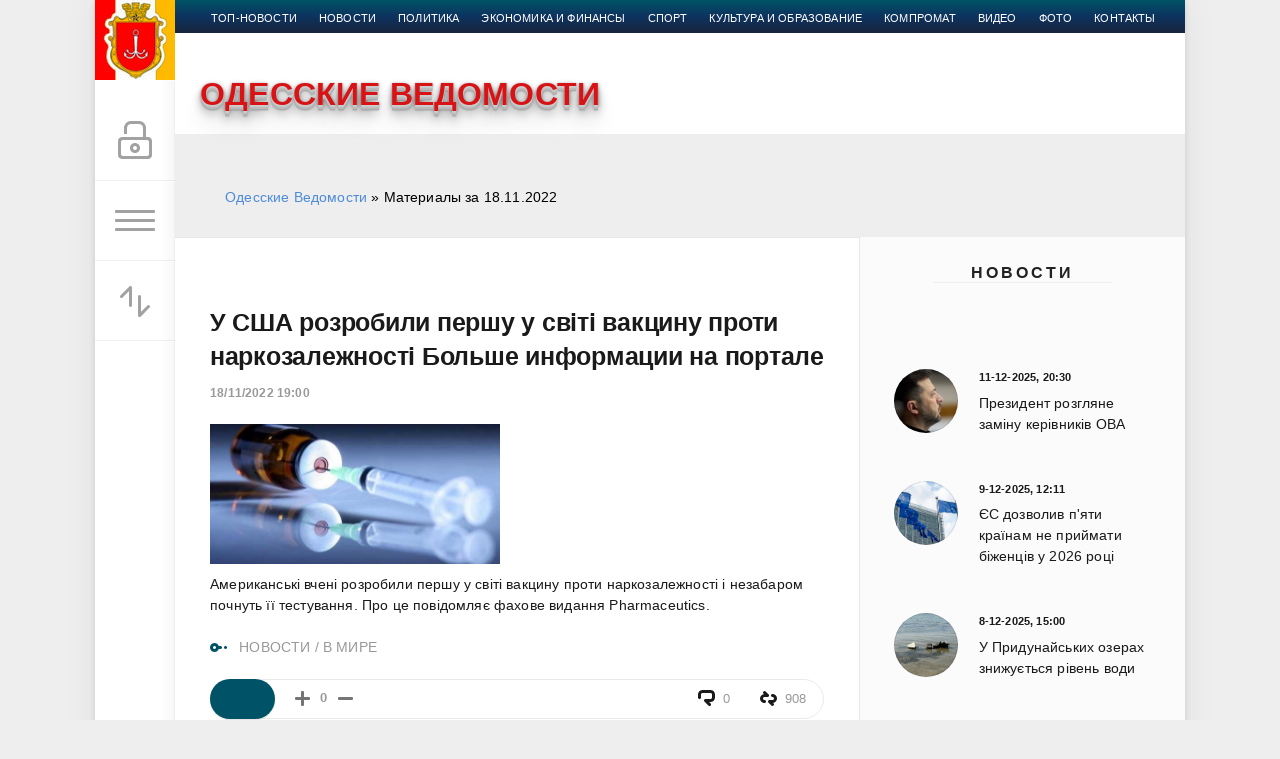

--- FILE ---
content_type: text/html; charset=utf-8
request_url: https://vedomosti.od.ua/2022/11/18/
body_size: 17167
content:
<!DOCTYPE html>
<html>
<head>
	<title>Материалы за 18.11.2022 » Одесские Ведомости</title>
<meta charset="utf-8">
<meta name="description" content="Американські вчені розробили першу у світі вакцину проти наркозалежності і незабаром почнуть її тестування. Про це повідомляє фахове видання Pharmaceutics.">
<meta name="keywords" content="Американські, вчені, розробили, першу, світі, вакцину, проти, наркозалежності, незабаром, почнуть, тестування, повідомляє, фахове, видання, Pharmaceutics">
<meta name="generator" content="DataLife Engine (https://dle-news.ru)">
<link rel="canonical" href="https://vedomosti.od.ua/2022/11/18/">
<link rel="alternate" type="application/rss+xml" title="Одесские Ведомости RSS" href="https://vedomosti.od.ua/rss.xml">
<link rel="preconnect" href="https://vedomosti.od.ua/" fetchpriority="high">
<meta property="twitter:card" content="summary">
<meta property="twitter:title" content="Материалы за 18.11.2022 » Одесские Ведомости">
<meta property="twitter:description" content="Американські вчені розробили першу у світі вакцину проти наркозалежності і незабаром почнуть її тестування. Про це повідомляє фахове видання Pharmaceutics.">
<meta property="og:type" content="article">
<meta property="og:site_name" content="Одесские Ведомости">
<meta property="og:title" content="Материалы за 18.11.2022 » Одесские Ведомости">
<meta property="og:description" content="Американські вчені розробили першу у світі вакцину проти наркозалежності і незабаром почнуть її тестування. Про це повідомляє фахове видання Pharmaceutics.">

<script src="/engine/classes/min/index.php?g=general&amp;v=ck3p8"></script>
<script src="/engine/classes/min/index.php?f=engine/classes/js/jqueryui.js,engine/classes/js/dle_js.js&amp;v=ck3p8" defer></script>
<script type="application/ld+json">{"@context":"https://schema.org","@graph":[{"@type":"BreadcrumbList","@context":"https://schema.org/","itemListElement":[{"@type":"ListItem","position":1,"item":{"@id":"https://vedomosti.od.ua/","name":"Одесские Ведомости"}},{"@type":"ListItem","position":2,"item":{"@id":"https://vedomosti.od.ua/2022/11/18/","name":"Материалы за 18.11.2022"}}]}]}</script>
	<meta name="HandheldFriendly" content="true">
	<meta name="format-detection" content="telephone=no">
	<meta name="viewport" content="user-scalable=no, initial-scale=1.0, maximum-scale=1.0, width=device-width"> 
	<meta name="apple-mobile-web-app-capable" content="yes">
	<meta name="apple-mobile-web-app-status-bar-style" content="default">

	<link rel="shortcut icon" href="/templates/Green/images/favicon.ico">
	<link rel="apple-touch-icon" href="/templates/Green/images/touch-icon-iphone.png">
	<link rel="apple-touch-icon" sizes="76x76" href="/templates/Green/images/touch-icon-ipad.png">
	<link rel="apple-touch-icon" sizes="120x120" href="/templates/Green/images/touch-icon-iphone-retina.png">
	<link rel="apple-touch-icon" sizes="152x152" href="/templates/Green/images/touch-icon-ipad-retina.png">
	
	<link href="/templates/Green/css/engine.css" type="text/css" rel="stylesheet">
	<link href="/templates/Green/css/styles.css" type="text/css" rel="stylesheet">
	<link href="/templates/Green/css/my.css" type="text/css" rel="stylesheet">
	<script type='text/javascript' src='/templates/Green/js/jquery.webticker.min.js?ver=1.1.1'></script>
	<script type='text/javascript' src='/templates/Green/js/custom.js'></script>
	<link rel="stylesheet" type="text/css" href="/templates/Green/css/animate.css" />
<script src="/templates/Green/css/viewportchecker.js"></script>

<!-- Google tag (gtag.js) -->
<script async src="https://www.googletagmanager.com/gtag/js?id=G-M1KN3CKDXX"></script>
<script>
  window.dataLayer = window.dataLayer || [];
  function gtag(){dataLayer.push(arguments);}
  gtag('js', new Date());

  gtag('config', 'G-M1KN3CKDXX');
</script>

 <!--снег-->
 <!-- <script type="text/javascript"> 
        imageDir = "/templates/Green/images/"; 
 sflakesMax = 65; 
 sflakesMaxActive = 65; 
 svMaxX = 1; 
 svMaxY = 1; 
 ssnowStick = 1; 
 ssnowCollect = 0; 
 sfollowMouse = 1; 
 sflakeBottom = 0; 
 susePNG = 1; 
 sflakeTypes = 5; 
 sflakeWidth = 15; 
 sflakeHeight = 15; 
</script> 
<script type="text/javascript" src="/templates/Green/js/sneg.js"></script>-->
  <!-- снег -->
      
       <!-- Новогодние шары START-->
    <!--
<script type="text/javascript" src="/new_year_bals7/swfobject.min.js"></script>
<script type="text/javascript" src="/new_year_bals7/newyear.js"></script>

<link rel="stylesheet" href="/new_year_bals7/style2.css">

<div class="b-page_newyear">
<div class="b-page__content">
<i class="b-head-decor">
<i class="b-head-decor__inner b-head-decor__inner_n1">
<div class="b-ball b-ball_n1 b-ball_bounce"><div class="b-ball__right"></div><div class="b-ball__i"></div></div>
<div class="b-ball b-ball_n2 b-ball_bounce"><div class="b-ball__right"></div><div class="b-ball__i"></div></div>
<div class="b-ball b-ball_n3 b-ball_bounce"><div class="b-ball__right"></div><div class="b-ball__i"></div></div>
<div class="b-ball b-ball_n4 b-ball_bounce"><div class="b-ball__right"></div><div class="b-ball__i"></div></div>
<div class="b-ball b-ball_n5 b-ball_bounce"><div class="b-ball__right"></div><div class="b-ball__i"></div></div>
<div class="b-ball b-ball_n6 b-ball_bounce"><div class="b-ball__right"></div><div class="b-ball__i"></div></div>
<div class="b-ball b-ball_n7 b-ball_bounce"><div class="b-ball__right"></div><div class="b-ball__i"></div></div> 
<div class="b-ball b-ball_n8 b-ball_bounce"><div class="b-ball__right"></div><div class="b-ball__i"></div></div>
<div class="b-ball b-ball_n9 b-ball_bounce"><div class="b-ball__right"></div><div class="b-ball__i"></div></div>
<div class="b-ball b-ball_i1"><div class="b-ball__right"></div><div class="b-ball__i"></div></div>
<div class="b-ball b-ball_i2"><div class="b-ball__right"></div><div class="b-ball__i"></div></div>
<div class="b-ball b-ball_i3"><div class="b-ball__right"></div><div class="b-ball__i"></div></div>
<div class="b-ball b-ball_i4"><div class="b-ball__right"></div><div class="b-ball__i"></div></div>
<div class="b-ball b-ball_i5"><div class="b-ball__right"></div><div class="b-ball__i"></div></div>
<div class="b-ball b-ball_i6"><div class="b-ball__right"></div><div class="b-ball__i"></div></div>
</i> 
<i class="b-head-decor__inner b-head-decor__inner_n2">
<div class="b-ball b-ball_n1 b-ball_bounce"><div class="b-ball__right"></div><div class="b-ball__i"></div></div>
<div class="b-ball b-ball_n2 b-ball_bounce"><div class="b-ball__right"></div><div class="b-ball__i"></div></div>
<div class="b-ball b-ball_n3 b-ball_bounce"><div class="b-ball__right"></div><div class="b-ball__i"></div></div>
<div class="b-ball b-ball_n4 b-ball_bounce"><div class="b-ball__right"></div><div class="b-ball__i"></div></div>
<div class="b-ball b-ball_n5 b-ball_bounce"><div class="b-ball__right"></div><div class="b-ball__i"></div></div>
<div class="b-ball b-ball_n6 b-ball_bounce"><div class="b-ball__right"></div><div class="b-ball__i"></div></div>
<div class="b-ball b-ball_n7 b-ball_bounce"><div class="b-ball__right"></div><div class="b-ball__i"></div></div>
<div class="b-ball b-ball_n8 b-ball_bounce"><div class="b-ball__right"></div><div class="b-ball__i"></div></div> 
<div class="b-ball b-ball_n9 b-ball_bounce"><div class="b-ball__right"></div><div class="b-ball__i"></div></div>
<div class="b-ball b-ball_i1"><div class="b-ball__right"></div><div class="b-ball__i"></div></div>
<div class="b-ball b-ball_i2"><div class="b-ball__right"></div><div class="b-ball__i"></div></div>
<div class="b-ball b-ball_i3"><div class="b-ball__right"></div><div class="b-ball__i"></div></div>
<div class="b-ball b-ball_i4"><div class="b-ball__right"></div><div class="b-ball__i"></div></div>
<div class="b-ball b-ball_i5"><div class="b-ball__right"></div><div class="b-ball__i"></div></div>
<div class="b-ball b-ball_i6"><div class="b-ball__right"></div><div class="b-ball__i"></div></div>
</i>
<i class="b-head-decor__inner b-head-decor__inner_n3">
<div class="b-ball b-ball_n1 b-ball_bounce"><div class="b-ball__right"></div><div class="b-ball__i"></div></div>
<div class="b-ball b-ball_n2 b-ball_bounce"><div class="b-ball__right"></div><div class="b-ball__i"></div></div>
<div class="b-ball b-ball_n3 b-ball_bounce"><div class="b-ball__right"></div><div class="b-ball__i"></div></div>
<div class="b-ball b-ball_n4 b-ball_bounce"><div class="b-ball__right"></div><div class="b-ball__i"></div></div>
<div class="b-ball b-ball_n5 b-ball_bounce"><div class="b-ball__right"></div><div class="b-ball__i"></div></div>
<div class="b-ball b-ball_n6 b-ball_bounce"><div class="b-ball__right"></div><div class="b-ball__i"></div></div>
<div class="b-ball b-ball_n7 b-ball_bounce"><div class="b-ball__right"></div><div class="b-ball__i"></div></div>
<div class="b-ball b-ball_n8 b-ball_bounce"><div class="b-ball__right"></div><div class="b-ball__i"></div></div>
<div class="b-ball b-ball_n9 b-ball_bounce"><div class="b-ball__right"></div><div class="b-ball__i"></div></div>
<div class="b-ball b-ball_i1"><div class="b-ball__right"></div><div class="b-ball__i"></div></div>
<div class="b-ball b-ball_i2"><div class="b-ball__right"></div><div class="b-ball__i"></div></div>
<div class="b-ball b-ball_i3"><div class="b-ball__right"></div><div class="b-ball__i"></div></div>
<div class="b-ball b-ball_i4"><div class="b-ball__right"></div><div class="b-ball__i"></div></div>
<div class="b-ball b-ball_i5"><div class="b-ball__right"></div><div class="b-ball__i"></div></div>
<div class="b-ball b-ball_i6"><div class="b-ball__right"></div><div class="b-ball__i"></div></div>
</i>
<i class="b-head-decor__inner b-head-decor__inner_n4">
<div class="b-ball b-ball_n1 b-ball_bounce"><div class="b-ball__right"></div><div class="b-ball__i"></div></div>
<div class="b-ball b-ball_n2 b-ball_bounce"><div class="b-ball__right"></div><div class="b-ball__i"></div></div>
<div class="b-ball b-ball_n3 b-ball_bounce"><div class="b-ball__right"></div><div class="b-ball__i"></div></div>
<div class="b-ball b-ball_n4 b-ball_bounce"><div class="b-ball__right"></div><div class="b-ball__i"></div></div>
<div class="b-ball b-ball_n5 b-ball_bounce"><div class="b-ball__right"></div><div class="b-ball__i"></div></div>
<div class="b-ball b-ball_n6 b-ball_bounce"><div class="b-ball__right"></div><div class="b-ball__i"></div></div>
<div class="b-ball b-ball_n7 b-ball_bounce"><div class="b-ball__right"></div><div class="b-ball__i"></div></div>
<div class="b-ball b-ball_n8 b-ball_bounce"><div class="b-ball__right"></div><div class="b-ball__i"></div></div>
<div class="b-ball b-ball_n9 b-ball_bounce"><div class="b-ball__right"></div><div class="b-ball__i"></div></div>
<div class="b-ball b-ball_i1"><div class="b-ball__right"></div><div class="b-ball__i"></div></div>
<div class="b-ball b-ball_i2"><div class="b-ball__right"></div><div class="b-ball__i"></div></div>
<div class="b-ball b-ball_i3"><div class="b-ball__right"></div><div class="b-ball__i"></div></div>
<div class="b-ball b-ball_i4"><div class="b-ball__right"></div><div class="b-ball__i"></div></div>
<div class="b-ball b-ball_i5"><div class="b-ball__right"></div><div class="b-ball__i"></div></div>
<div class="b-ball b-ball_i6"><div class="b-ball__right"></div><div class="b-ball__i"></div></div>
</i>
<i class="b-head-decor__inner b-head-decor__inner_n5">
<div class="b-ball b-ball_n1 b-ball_bounce"><div class="b-ball__right"></div><div class="b-ball__i"></div></div>
<div class="b-ball b-ball_n2 b-ball_bounce"><div class="b-ball__right"></div><div class="b-ball__i"></div></div>
<div class="b-ball b-ball_n3 b-ball_bounce"><div class="b-ball__right"></div><div class="b-ball__i"></div></div>
<div class="b-ball b-ball_n4 b-ball_bounce"><div class="b-ball__right"></div><div class="b-ball__i"></div></div>
<div class="b-ball b-ball_n5 b-ball_bounce"><div class="b-ball__right"></div><div class="b-ball__i"></div></div>
<div class="b-ball b-ball_n6 b-ball_bounce"><div class="b-ball__right"></div><div class="b-ball__i"></div></div>
<div class="b-ball b-ball_n7 b-ball_bounce"><div class="b-ball__right"></div><div class="b-ball__i"></div></div>
<div class="b-ball b-ball_n8 b-ball_bounce"><div class="b-ball__right"></div><div class="b-ball__i"></div></div>
<div class="b-ball b-ball_n9 b-ball_bounce"><div class="b-ball__right"></div><div class="b-ball__i"></div></div>
<div class="b-ball b-ball_i1"><div class="b-ball__right"></div><div class="b-ball__i"></div></div>
<div class="b-ball b-ball_i2"><div class="b-ball__right"></div><div class="b-ball__i"></div></div>
<div class="b-ball b-ball_i3"><div class="b-ball__right"></div><div class="b-ball__i"></div></div>
<div class="b-ball b-ball_i4"><div class="b-ball__right"></div><div class="b-ball__i"></div></div>
<div class="b-ball b-ball_i5"><div class="b-ball__right"></div><div class="b-ball__i"></div></div>
<div class="b-ball b-ball_i6"><div class="b-ball__right"></div><div class="b-ball__i"></div></div>
</i>
<i class="b-head-decor__inner b-head-decor__inner_n6">
<div class="b-ball b-ball_n1 b-ball_bounce"><div class="b-ball__right"></div><div class="b-ball__i"></div></div>
<div class="b-ball b-ball_n2 b-ball_bounce"><div class="b-ball__right"></div><div class="b-ball__i"></div></div>
<div class="b-ball b-ball_n3 b-ball_bounce"><div class="b-ball__right"></div><div class="b-ball__i"></div></div>
<div class="b-ball b-ball_n4 b-ball_bounce"><div class="b-ball__right"></div><div class="b-ball__i"></div></div>
<div class="b-ball b-ball_n5 b-ball_bounce"><div class="b-ball__right"></div><div class="b-ball__i"></div></div>
<div class="b-ball b-ball_n6 b-ball_bounce"><div class="b-ball__right"></div><div class="b-ball__i"></div></div>
<div class="b-ball b-ball_n7 b-ball_bounce"><div class="b-ball__right"></div><div class="b-ball__i"></div></div>
<div class="b-ball b-ball_n8 b-ball_bounce"><div class="b-ball__right"></div><div class="b-ball__i"></div></div>
<div class="b-ball b-ball_n9 b-ball_bounce"><div class="b-ball__right"></div><div class="b-ball__i"></div></div>
<div class="b-ball b-ball_i1"><div class="b-ball__right"></div><div class="b-ball__i"></div></div>
<div class="b-ball b-ball_i2"><div class="b-ball__right"></div><div class="b-ball__i"></div></div>
<div class="b-ball b-ball_i3"><div class="b-ball__right"></div><div class="b-ball__i"></div></div>
<div class="b-ball b-ball_i4"><div class="b-ball__right"></div><div class="b-ball__i"></div></div>
<div class="b-ball b-ball_i5"><div class="b-ball__right"></div><div class="b-ball__i"></div></div>
<div class="b-ball b-ball_i6"><div class="b-ball__right"></div><div class="b-ball__i"></div></div>
</i>
<i class="b-head-decor__inner b-head-decor__inner_n7">
<div class="b-ball b-ball_n1 b-ball_bounce"><div class="b-ball__right"></div><div class="b-ball__i"></div></div>
<div class="b-ball b-ball_n2 b-ball_bounce"><div class="b-ball__right"></div><div class="b-ball__i"></div></div>
<div class="b-ball b-ball_n3 b-ball_bounce"><div class="b-ball__right"></div><div class="b-ball__i"></div></div>
<div class="b-ball b-ball_n4 b-ball_bounce"><div class="b-ball__right"></div><div class="b-ball__i"></div></div>
<div class="b-ball b-ball_n5 b-ball_bounce"><div class="b-ball__right"></div><div class="b-ball__i"></div></div>
<div class="b-ball b-ball_n6 b-ball_bounce"><div class="b-ball__right"></div><div class="b-ball__i"></div></div>
<div class="b-ball b-ball_n7 b-ball_bounce"><div class="b-ball__right"></div><div class="b-ball__i"></div></div>
<div class="b-ball b-ball_n8 b-ball_bounce"><div class="b-ball__right"></div><div class="b-ball__i"></div></div>
<div class="b-ball b-ball_n9 b-ball_bounce"><div class="b-ball__right"></div><div class="b-ball__i"></div></div>
<div class="b-ball b-ball_i1"><div class="b-ball__right"></div><div class="b-ball__i"></div></div>
<div class="b-ball b-ball_i2"><div class="b-ball__right"></div><div class="b-ball__i"></div></div>
<div class="b-ball b-ball_i3"><div class="b-ball__right"></div><div class="b-ball__i"></div></div>
<div class="b-ball b-ball_i4"><div class="b-ball__right"></div><div class="b-ball__i"></div></div> 
<div class="b-ball b-ball_i5"><div class="b-ball__right"></div><div class="b-ball__i"></div></div>
<div class="b-ball b-ball_i6"><div class="b-ball__right"></div><div class="b-ball__i"></div></div>
</i>
</i>
</div>
</div>
-->
     <!--Новогодние шары END -->
     <style>
	 
	 .header_img {
    background-position: center top !important;
    background-repeat: no-repeat !important;
    background-size: 40% auto !important;
    height: 68px;
    margin-bottom: 9px;
    width: 100%;
}
	 	.sap {
    position: absolute;
    left: -10000px;
}

.sap2 {
    position: absolute;
    top: -100000px;
}</style>
<meta name="98b2a5db0e67eec9639eebb13828d49b" content="">
</head>
<body>
  
	<div class="page">
		<!--<div class="wrp" style="margin-top: 30px;">-->
        <div class="wrp">
			<div class="body">
 <div style="height:0px"></div>
				<!-- Левая колонка -->
				<div id="body_left">
					<div class="body_left_in">
					<!-- Шапка -->
					<header id="header">
						<!-- Логотип -->
						<a class="logotype" href="/" title="">
						<!-- 	<img src="/templates/Green/images/log.png" width="52px" border="0" style="padding-top: 3px">-->
								<img src="/templates/Green/images/logos.png" width="80px" border="0">
						</a>
						<!-- / Логотип -->
						﻿<div class="loginpane">
	
	
	<a href="#" id="loginbtn" class="h_btn login">
		<svg class="icon n_ico icon-login"><use xlink:href="#icon-login"></use></svg>
		<svg class="icon m_ico icon-login_m"><use xlink:href="#icon-login_m"></use></svg>
		<span class="title_hide">Войти</span>
		<span class="icon_close">
			<i class="mt_1"></i><i class="mt_2"></i>
		</span>
	</a>
	<div id="login_drop" class="head_drop">
		<div class="hd_pad">
			<form class="login_form" method="post">
				<div class="soc_links">
					
					
					
					
					
					
				</div>
				<ul>
					<li class="form-group">
						<label for="login_name">Логин:</label>
						<input placeholder="Логин:" type="text" name="login_name" id="login_name" class="wide">
					</li>
					<li class="form-group">
						<label for="login_password">Пароль</label>
						<input placeholder="Пароль" type="password" name="login_password" id="login_password" class="wide">
					</li>
					<li>
						<button class="btn" onclick="submit();" type="submit" title="Войти">
							<b>Войти</b>
						</button>
					</li>
				</ul>
				<input name="login" type="hidden" id="login" value="submit">
				<div class="login_form__foot">
					<a class="right" href="https://vedomosti.od.ua/index.php?do=register"><b>Регистрация</b></a>
					<a href="https://vedomosti.od.ua/index.php?do=lostpassword">Забыли пароль?</a>
				</div>
			</form>
		</div>
	</div>
	
</div>
						<!-- Кнопка вызова меню -->
						<button class="h_btn" id="menubtn">
							<span class="menu_toggle">
								<i class="mt_1"></i><i class="mt_2"></i><i class="mt_3"></i>
							</span>
						</button>
						<!-- / Кнопка вызова меню -->
						
						<div id="sort">
							<button class="h_btn" id="sortbtn">
								<svg class="icon n_ico icon-sort"><use xlink:href="#icon-sort"></use></svg>
								<svg class="icon m_ico icon-sort_m"><use xlink:href="#icon-sort_m"></use></svg>
								<span class="icon_close">
									<i class="mt_1"></i><i class="mt_2"></i>
								</span>
							</button>
							<div id="sort_drop" class="head_drop">
								<div class="hd_pad">
									<b class="sort_label">Сортировать по</b>
									<form name="news_set_sort" id="news_set_sort" method="post">
<ul class="sort"><li class="asc sort_by_date"><a href="#" onclick="dle_change_sort('date','asc'); return false;">дате</a></li><li class="sort_by_editdate"><a href="#" onclick="dle_change_sort('editdate','desc'); return false;">дате изменения</a></li><li class="sort_by_rating"><a href="#" onclick="dle_change_sort('rating','desc'); return false;">популярности</a></li><li class="sort_by_news_read"><a href="#" onclick="dle_change_sort('news_read','desc'); return false;">посещаемости</a></li><li class="sort_by_comm_num"><a href="#" onclick="dle_change_sort('comm_num','desc'); return false;">комментариям</a></li><li class="sort_by_title"><a href="#" onclick="dle_change_sort('title','desc'); return false;">алфавиту</a></li></ul>
<input type="hidden" name="dlenewssortby" id="dlenewssortby" value="date">
<input type="hidden" name="dledirection" id="dledirection" value="DESC">
<input type="hidden" name="set_new_sort" id="set_new_sort" value="dle_sort_date">
<input type="hidden" name="set_direction_sort" id="set_direction_sort" value="dle_direction_date">
</form>
								</div>
							</div>
						</div>
						
					</header>
					<!-- / Шапка -->
					</div>
					<!-- Кнопка "Наверх" -->
					<a href="/" id="upper"><svg class="icon icon-up"><use xlink:href="#icon-up"></use></svg></a>
					<!-- / Кнопка "Наверх" -->
					<div id="menu">
						﻿<div class="greenmenu">
	<!-- Поиск -->
	<form id="q_search" method="post">
		<div class="q_search">
			<input id="story" name="story" placeholder="Поиск по сайту..." type="search">
			<button class="q_search_btn" type="submit" title="Найти"><svg class="icon icon-search"><use xlink:href="#icon-search"></use></svg><span class="title_hide">Найти</span></button>
		</div>
		<input type="hidden" name="do" value="search">
		<input type="hidden" name="subaction" value="search">
	</form>
	<!-- / Поиск -->
	<nav class="menu">
		<a href="/" title="Главная">Главная</a>
		
		
	
		<a href="/top/" title="Главная новость">Главная новость</a>
		<a href="/novosti/" title="Новости">Новости</a>
		<a href="/politika/" title="Политика">Политика</a>
		<a href="/finansy/" title="Экономика и финансы">Экономика и финансы</a>
		<a href="/sport/" title="Спорт">Спорт</a>
		<a href="/kultura-obrazovanie/" title="Культура и образование">Культура и образование</a>
		<a href="/kompromat/" title="Компромат">Компромат</a>
		<a href="/ta-odessa/" title="Та Одесса">Та Одесса</a>
		<a href="/video/" title="Видео">Видео</a>
		<a href="/photo/" title="Фото">Фото</a>
		<a href="/index.php?do=feedback" title="Контакты">Контакты</a>
	</nav>
</div>
					</div>
				</div>
                
                
				<!-- / Левая колонка -->
				<div class="body_right">
					<div class="l-top-menu"><div class="b-top-menu--main">	<div class="b-top-menu--main__ul">
        <ul class="b-top-menu--main">
        
        
        <li class="active"><a href="/top/">топ-новости</a></li>
      <li>  <a href="/novosti/">новости</a></li>
<li><a href="/politika/">Политика</a></li>
<li><a href="/finansy/">Экономика и финансы</a></li>
<li><a href="/sport/">Спорт</a></li>
<li><a href="/kultura-obrazovanie/">Культура и образование</a></li>
<li><a href="/kompromat/">Компромат</a></li>
<li><a href="/video/">Видео</a></li>
<li><a href="/photo/">Фото</a></li>
<li><a href="/index.php?do=feedback">Контакты</a></li>
</ul>    </div></div></div>
					<div>	﻿<div id="header_menu">
								<!-- Логотип -->
								<a class="logotypen" href="/">
									
									<span class=" animateder blogtitle">
ОДЕССКИЕ ВЕДОМОСТИ

</span>
								</a>
								<!-- / Логотип -->
								<!-- Основное Меню -->
								<nav id="top_menu">
									<div class="soc_links">
								<!--<a href="https://vk.com/od_vedomosti" title="Мы вКонтакте" target="_blank" style="background-color: inherit; ">
									<img src="/templates/Green/images/vk.png" border="0" width="35px" style=" margin: -2px 0 0 -2px">
								</a>
								<a href="https://t.me/od_vedomosti" title="Мы в Telegram" target="_blank" style="background-color: inherit; ">
									<img src="/templates/Green/images/tm.png" border="0" width="40px" style=" margin: -2px 0 0 -2px">
								</a>
								<a href="https://www.facebook.com/od.vedomosti/" title="Мы в Facebook" target="_blank" style="background-color: inherit; ">
									<img src="/templates/Green/images/facebook.png" border="0" width="40px" style=" margin: -2px 0 0 -2px">
								</a>
							<a class="soc_od" href="#" title="Мы в Google">
									<svg class="icon icon-od"><use xlink:href="#icon-od"></use></svg>
								</a> -->
							</div>
								</nav>
								<!-- / Основное Меню -->
								
							</div></div>
					<div id="breadcrumbs">
						﻿<div class="speedbar"><div class="over"><a href="https://vedomosti.od.ua/">Одесские Ведомости</a> » Материалы за 18.11.2022</div></div>
					</div>
					
					<div id="mainside" class="structure"  style="float:left">
						<div class="str_left"  style="float:left">
							
							
							
						
							
							
							
							<section id="content">
						 
					
					
							﻿<article class="block story shortstory post hidden visible animated fadeIn">
	
	<h2 class="title"><a href="https://vedomosti.od.ua/novosti/22518-u-ssha-rozrobili-pershu-u-svt-vakcinu-proti-narkozalezhnost-bolshe-informacii-na-portale.html">У США розробили першу у світі вакцину проти наркозалежності Больше информации на портале</a></h2>
	<div class="story_top">
		
		<time class="date grey" datetime="2022-11-18"><a href="https://vedomosti.od.ua/2022/11/18/" >18/11/2022 19:00</a></time>
	</div>
	<div class="text">
		<div style=" padding:10px" class="outermini"><img src="/uploads/posts/2022-11/medium/1668764830_589662.jpg" title="У США розробили першу у світі вакцину проти наркозалежності Больше информации на портале" ></div>Американські вчені розробили першу у світі вакцину проти наркозалежності і незабаром почнуть її тестування. Про це повідомляє фахове видання Pharmaceutics. 

		
	</div>
	<div class="category grey">
		<svg class="icon icon-cat"><use xlink:href="#icon-cat"></use></svg>
		<a href="https://vedomosti.od.ua/novosti/">НОВОСТИ</a> / <a href="https://vedomosti.od.ua/v-mire/">В МИРЕ</a>
	</div>
	<div class="story_tools">
		<div class="story_tools_in">
			<a href="https://vedomosti.od.ua/novosti/22518-u-ssha-rozrobili-pershu-u-svt-vakcinu-proti-narkozalezhnost-bolshe-informacii-na-portale.html" title="Читать подробнее: У США розробили першу у світі вакцину проти наркозалежності Больше информации на портале" class="btn"><span class="more_icon"></span></a>
		
			<div class="rate">
				
				
				
				<div class="rate_like-dislike">
					<a href="#" onclick="doRate('plus', '22518'); return false;" ><span class="plus_icon" title="Нравится"><span>+</span></span></a>
					<span data-ratig-layer-id="22518"><span class="ratingtypeplusminus ratingzero" >0</span></span>
					<a href="#" onclick="doRate('minus', '22518'); return false;" ><span class="plus_icon minus" title="Не нравится"><span>-</span></span></a>
				</div>
				
			</div>
		
		</div>
		<ul class="meta grey">
			
			<li class="meta_coms" title="Комментариев: 0"><a href="https://vedomosti.od.ua/novosti/22518-u-ssha-rozrobili-pershu-u-svt-vakcinu-proti-narkozalezhnost-bolshe-informacii-na-portale.html#comment"><svg class="icon icon-coms"><use xlink:href="#icon-coms"></use></svg>0</a></li>
			<li class="meta_views" title="Просмотров: 908"><svg class="icon icon-view"><use xlink:href="#icon-view"></use></svg>908</li>
		</ul>
	</div>
</article>﻿<article class="block story shortstory post hidden visible animated fadeIn">
	
	<h2 class="title"><a href="https://vedomosti.od.ua/novosti/22516-30-listopadavydbudetsya-sesyaodeskoyi-mskoyi-radi.html">30 листопада выдбудеться сесія Одеської міської ради </a></h2>
	<div class="story_top">
		
		<time class="date grey" datetime="2022-11-18"><a href="https://vedomosti.od.ua/2022/11/18/" >18/11/2022 18:00</a></time>
	</div>
	<div class="text">
		<div style=" padding:10px" class="outermini"><img src="/uploads/posts/2022-11/medium/1668763413_dumskaya-4.jpg" title="30 листопада выдбудеться сесія Одеської міської ради " ></div>Початок - о 10:00. 

		
	</div>
	<div class="category grey">
		<svg class="icon icon-cat"><use xlink:href="#icon-cat"></use></svg>
		<a href="https://vedomosti.od.ua/novosti/">НОВОСТИ</a> / <a href="https://vedomosti.od.ua/politika/">ПОЛИТИКА</a>
	</div>
	<div class="story_tools">
		<div class="story_tools_in">
			<a href="https://vedomosti.od.ua/novosti/22516-30-listopadavydbudetsya-sesyaodeskoyi-mskoyi-radi.html" title="Читать подробнее: 30 листопада выдбудеться сесія Одеської міської ради " class="btn"><span class="more_icon"></span></a>
		
			<div class="rate">
				
				
				
				<div class="rate_like-dislike">
					<a href="#" onclick="doRate('plus', '22516'); return false;" ><span class="plus_icon" title="Нравится"><span>+</span></span></a>
					<span data-ratig-layer-id="22516"><span class="ratingtypeplusminus ratingminus" >-1</span></span>
					<a href="#" onclick="doRate('minus', '22516'); return false;" ><span class="plus_icon minus" title="Не нравится"><span>-</span></span></a>
				</div>
				
			</div>
		
		</div>
		<ul class="meta grey">
			
			<li class="meta_coms" title="Комментариев: 0"><a href="https://vedomosti.od.ua/novosti/22516-30-listopadavydbudetsya-sesyaodeskoyi-mskoyi-radi.html#comment"><svg class="icon icon-coms"><use xlink:href="#icon-coms"></use></svg>0</a></li>
			<li class="meta_views" title="Просмотров: 1 015"><svg class="icon icon-view"><use xlink:href="#icon-view"></use></svg>1 015</li>
		</ul>
	</div>
</article>﻿<article class="block story shortstory post hidden visible animated fadeIn">
	
	<h2 class="title"><a href="https://vedomosti.od.ua/stattib/22523-it-specialnost-stabilnost-i-nezavisimost.html">IT специальность - стабильность и независимость</a></h2>
	<div class="story_top">
		
		<time class="date grey" datetime="2022-11-18"><a href="https://vedomosti.od.ua/2022/11/18/" >18/11/2022 17:15</a></time>
	</div>
	<div class="text">
		<div style=" padding:10px" class="outermini"><img src="/uploads/posts/2022-11/thumbs/1668784519_641.jpg" title="IT специальность - стабильность и независимость" ></div>Глобальная диджитализация затронула все сферы бизнеса. Сегодня ни одно предпринимательство не обходится без сайта или странички в социальной сети. 

		
	</div>
	<div class="category grey">
		<svg class="icon icon-cat"><use xlink:href="#icon-cat"></use></svg>
		<a href="https://vedomosti.od.ua/stattib/">Статьи</a>
	</div>
	<div class="story_tools">
		<div class="story_tools_in">
			<a href="https://vedomosti.od.ua/stattib/22523-it-specialnost-stabilnost-i-nezavisimost.html" title="Читать подробнее: IT специальность - стабильность и независимость" class="btn"><span class="more_icon"></span></a>
		
			<div class="rate">
				
				
				
				<div class="rate_like-dislike">
					<a href="#" onclick="doRate('plus', '22523'); return false;" ><span class="plus_icon" title="Нравится"><span>+</span></span></a>
					<span data-ratig-layer-id="22523"><span class="ratingtypeplusminus ratingminus" >-1</span></span>
					<a href="#" onclick="doRate('minus', '22523'); return false;" ><span class="plus_icon minus" title="Не нравится"><span>-</span></span></a>
				</div>
				
			</div>
		
		</div>
		<ul class="meta grey">
			
			<li class="meta_coms" title="Комментариев: 0"><a href="https://vedomosti.od.ua/stattib/22523-it-specialnost-stabilnost-i-nezavisimost.html#comment"><svg class="icon icon-coms"><use xlink:href="#icon-coms"></use></svg>0</a></li>
			<li class="meta_views" title="Просмотров: 623"><svg class="icon icon-view"><use xlink:href="#icon-view"></use></svg>623</li>
		</ul>
	</div>
</article>﻿<article class="block story shortstory post hidden visible animated fadeIn">
	
	<h2 class="title"><a href="https://vedomosti.od.ua/novosti/22513-rozpovsyudzhuvav-kokayin-ekstaz-kanabs-ta-gribi-v-odes-zatrimali-narkodilera-istochnik-https-odessaonline-uk-rozpovsyudzhuvav-kokayin-ekstazi-kanabis-ta-gribi-v-odesi-zatrimali-narkodilera-.html">Розповсюджував кокаїн, екстазі, канабіс та «гриби»: в Одесі затримали наркодилера</a></h2>
	<div class="story_top">
		
		<time class="date grey" datetime="2022-11-18"><a href="https://vedomosti.od.ua/2022/11/18/" >18/11/2022 17:00</a></time>
	</div>
	<div class="text">
		<div style=" padding:10px" class="outermini"><img src="/uploads/posts/2022-11/medium/1668694153_63763a1680cf4864987529.jpg" title="Розповсюджував кокаїн, екстазі, канабіс та «гриби»: в Одесі затримали наркодилера" ></div>34-річний одесит розповсюджував наркотики та психотропи на території міста. Він отримував гуртові партії «товару» поштою, фасував та збував їх через «закладки». Чоловіка затримали, коли він отримав чергову партію заборонених речовин. Під час огляду речей чоловіка поліцейські виявили згорток з кокаїном, який був замаскований у пакунок з-під кави. 

		
	</div>
	<div class="category grey">
		<svg class="icon icon-cat"><use xlink:href="#icon-cat"></use></svg>
		<a href="https://vedomosti.od.ua/novosti/">НОВОСТИ</a> / <a href="https://vedomosti.od.ua/kriminal/">КРИМИНАЛ</a>
	</div>
	<div class="story_tools">
		<div class="story_tools_in">
			<a href="https://vedomosti.od.ua/novosti/22513-rozpovsyudzhuvav-kokayin-ekstaz-kanabs-ta-gribi-v-odes-zatrimali-narkodilera-istochnik-https-odessaonline-uk-rozpovsyudzhuvav-kokayin-ekstazi-kanabis-ta-gribi-v-odesi-zatrimali-narkodilera-.html" title="Читать подробнее: Розповсюджував кокаїн, екстазі, канабіс та «гриби»: в Одесі затримали наркодилера" class="btn"><span class="more_icon"></span></a>
		
			<div class="rate">
				
				
				
				<div class="rate_like-dislike">
					<a href="#" onclick="doRate('plus', '22513'); return false;" ><span class="plus_icon" title="Нравится"><span>+</span></span></a>
					<span data-ratig-layer-id="22513"><span class="ratingtypeplusminus ratingzero" >0</span></span>
					<a href="#" onclick="doRate('minus', '22513'); return false;" ><span class="plus_icon minus" title="Не нравится"><span>-</span></span></a>
				</div>
				
			</div>
		
		</div>
		<ul class="meta grey">
			
			<li class="meta_coms" title="Комментариев: 0"><a href="https://vedomosti.od.ua/novosti/22513-rozpovsyudzhuvav-kokayin-ekstaz-kanabs-ta-gribi-v-odes-zatrimali-narkodilera-istochnik-https-odessaonline-uk-rozpovsyudzhuvav-kokayin-ekstazi-kanabis-ta-gribi-v-odesi-zatrimali-narkodilera-.html#comment"><svg class="icon icon-coms"><use xlink:href="#icon-coms"></use></svg>0</a></li>
			<li class="meta_views" title="Просмотров: 709"><svg class="icon icon-view"><use xlink:href="#icon-view"></use></svg>709</li>
		</ul>
	</div>
</article>﻿<article class="block story shortstory post hidden visible animated fadeIn">
	
	<h2 class="title"><a href="https://vedomosti.od.ua/novosti/22521-segodnya-v-herson-otpravitsya-pervyy-poezd-s-nachala-polnomasshtabnoy-voyny-raspisanie.html">Сегодня в Херсон отправится первый поезд с начала полномасштабной войны: расписание</a></h2>
	<div class="story_top">
		
		<time class="date grey" datetime="2022-11-18"><a href="https://vedomosti.od.ua/2022/11/18/" >18/11/2022 16:00</a></time>
	</div>
	<div class="text">
		<div style=" padding:10px" class="outermini"><img src="/uploads/posts/2022-11/medium/1668767555_d889f9c9-0c38b2e9a4c535ea2568033ea0a03310.jpeg" title="Сегодня в Херсон отправится первый поезд с начала полномасштабной войны: расписание" ></div>В пятницу, 18 ноября, в Херсон отправится первый пассажирский поезд &quot;Укрзализныци&quot; с начала полномасштабной войны. Состав проследует из Киева сегодня вечером. Об этом в своем Facebook сообщил депутат Херсонского областного совета Сергей Хлань. 

		
	</div>
	<div class="category grey">
		<svg class="icon icon-cat"><use xlink:href="#icon-cat"></use></svg>
		<a href="https://vedomosti.od.ua/novosti/">НОВОСТИ</a> / <a href="https://vedomosti.od.ua/politika/">ПОЛИТИКА</a>
	</div>
	<div class="story_tools">
		<div class="story_tools_in">
			<a href="https://vedomosti.od.ua/novosti/22521-segodnya-v-herson-otpravitsya-pervyy-poezd-s-nachala-polnomasshtabnoy-voyny-raspisanie.html" title="Читать подробнее: Сегодня в Херсон отправится первый поезд с начала полномасштабной войны: расписание" class="btn"><span class="more_icon"></span></a>
		
			<div class="rate">
				
				
				
				<div class="rate_like-dislike">
					<a href="#" onclick="doRate('plus', '22521'); return false;" ><span class="plus_icon" title="Нравится"><span>+</span></span></a>
					<span data-ratig-layer-id="22521"><span class="ratingtypeplusminus ratingzero" >0</span></span>
					<a href="#" onclick="doRate('minus', '22521'); return false;" ><span class="plus_icon minus" title="Не нравится"><span>-</span></span></a>
				</div>
				
			</div>
		
		</div>
		<ul class="meta grey">
			
			<li class="meta_coms" title="Комментариев: 0"><a href="https://vedomosti.od.ua/novosti/22521-segodnya-v-herson-otpravitsya-pervyy-poezd-s-nachala-polnomasshtabnoy-voyny-raspisanie.html#comment"><svg class="icon icon-coms"><use xlink:href="#icon-coms"></use></svg>0</a></li>
			<li class="meta_views" title="Просмотров: 831"><svg class="icon icon-view"><use xlink:href="#icon-view"></use></svg>831</li>
		</ul>
	</div>
</article>﻿<article class="block story shortstory post hidden visible animated fadeIn">
	
	<h2 class="title"><a href="https://vedomosti.od.ua/novosti/22519-v-odes-zatrimali-organzatora-kanalu-peremschennya-cholovkv-cherez-kordon-bolshe-informacii-na-portale.html">В Одесі затримали організатора каналу переміщення чоловіків через кордон Больше информации на портале</a></h2>
	<div class="story_top">
		
		<time class="date grey" datetime="2022-11-18"><a href="https://vedomosti.od.ua/2022/11/18/" >18/11/2022 15:00</a></time>
	</div>
	<div class="text">
		<div style=" padding:10px" class="outermini"><img src="/uploads/posts/2022-11/medium/1668764995_589582.jpg" title="В Одесі затримали організатора каналу переміщення чоловіків через кордон Больше информации на портале" ></div>В Одесі затримали організатора каналу незаконного переміщення чоловіків через кордон. Про це повідомляє департамент стратегічних розслідувань Нацполіції. 

		
	</div>
	<div class="category grey">
		<svg class="icon icon-cat"><use xlink:href="#icon-cat"></use></svg>
		<a href="https://vedomosti.od.ua/novosti/">НОВОСТИ</a> / <a href="https://vedomosti.od.ua/kriminal/">КРИМИНАЛ</a>
	</div>
	<div class="story_tools">
		<div class="story_tools_in">
			<a href="https://vedomosti.od.ua/novosti/22519-v-odes-zatrimali-organzatora-kanalu-peremschennya-cholovkv-cherez-kordon-bolshe-informacii-na-portale.html" title="Читать подробнее: В Одесі затримали організатора каналу переміщення чоловіків через кордон Больше информации на портале" class="btn"><span class="more_icon"></span></a>
		
			<div class="rate">
				
				
				
				<div class="rate_like-dislike">
					<a href="#" onclick="doRate('plus', '22519'); return false;" ><span class="plus_icon" title="Нравится"><span>+</span></span></a>
					<span data-ratig-layer-id="22519"><span class="ratingtypeplusminus ratingzero" >0</span></span>
					<a href="#" onclick="doRate('minus', '22519'); return false;" ><span class="plus_icon minus" title="Не нравится"><span>-</span></span></a>
				</div>
				
			</div>
		
		</div>
		<ul class="meta grey">
			
			<li class="meta_coms" title="Комментариев: 0"><a href="https://vedomosti.od.ua/novosti/22519-v-odes-zatrimali-organzatora-kanalu-peremschennya-cholovkv-cherez-kordon-bolshe-informacii-na-portale.html#comment"><svg class="icon icon-coms"><use xlink:href="#icon-coms"></use></svg>0</a></li>
			<li class="meta_views" title="Просмотров: 630"><svg class="icon icon-view"><use xlink:href="#icon-view"></use></svg>630</li>
		</ul>
	</div>
</article>﻿<article class="block story shortstory post hidden visible animated fadeIn">
	
	<h2 class="title"><a href="https://vedomosti.od.ua/novosti/22520-pravoohornc-odeschini-viluchili-z-obgu-kontrafaktnih-cigarok-na-sumu-mayzhe-600-tisyach-griven.html">Правоохорнці Одещини вилучили з обігу контрафактних цигарок на суму майже 600 тисяч гривень</a></h2>
	<div class="story_top">
		
		<time class="date grey" datetime="2022-11-18"><a href="https://vedomosti.od.ua/2022/11/18/" >18/11/2022 14:00</a></time>
	</div>
	<div class="text">
		<div style=" padding:10px" class="outermini"><img src="/uploads/posts/2022-11/medium/1668765540_230729.jpg" title="Правоохорнці Одещини вилучили з обігу контрафактних цигарок на суму майже 600 тисяч гривень" ></div>В ході реалізації оперативної інформації держприкордонслужби правоохоронці зупинили в місті Ізмаїл мікроавтобус Mercedes, який був завантажений контрафактними тютюновими виробами. 

		
	</div>
	<div class="category grey">
		<svg class="icon icon-cat"><use xlink:href="#icon-cat"></use></svg>
		<a href="https://vedomosti.od.ua/novosti/">НОВОСТИ</a> / <a href="https://vedomosti.od.ua/kriminal/">КРИМИНАЛ</a>
	</div>
	<div class="story_tools">
		<div class="story_tools_in">
			<a href="https://vedomosti.od.ua/novosti/22520-pravoohornc-odeschini-viluchili-z-obgu-kontrafaktnih-cigarok-na-sumu-mayzhe-600-tisyach-griven.html" title="Читать подробнее: Правоохорнці Одещини вилучили з обігу контрафактних цигарок на суму майже 600 тисяч гривень" class="btn"><span class="more_icon"></span></a>
		
			<div class="rate">
				
				
				
				<div class="rate_like-dislike">
					<a href="#" onclick="doRate('plus', '22520'); return false;" ><span class="plus_icon" title="Нравится"><span>+</span></span></a>
					<span data-ratig-layer-id="22520"><span class="ratingtypeplusminus ratingzero" >0</span></span>
					<a href="#" onclick="doRate('minus', '22520'); return false;" ><span class="plus_icon minus" title="Не нравится"><span>-</span></span></a>
				</div>
				
			</div>
		
		</div>
		<ul class="meta grey">
			
			<li class="meta_coms" title="Комментариев: 0"><a href="https://vedomosti.od.ua/novosti/22520-pravoohornc-odeschini-viluchili-z-obgu-kontrafaktnih-cigarok-na-sumu-mayzhe-600-tisyach-griven.html#comment"><svg class="icon icon-coms"><use xlink:href="#icon-coms"></use></svg>0</a></li>
			<li class="meta_views" title="Просмотров: 591"><svg class="icon icon-view"><use xlink:href="#icon-view"></use></svg>591</li>
		</ul>
	</div>
</article>﻿<article class="block story shortstory post hidden visible animated fadeIn">
	
	<h2 class="title"><a href="https://vedomosti.od.ua/novosti/22517-vnasldok-zbroynoyi-agresyi-rf-v-ukrayin-zaginulo-433-ditini-ta-ponad-837-poraneno-bolshe-informacii-na-portale.html">Внаслідок збройної агресії РФ в Україні загинуло 433 дитини та понад 837 поранено Больше информации на портале</a></h2>
	<div class="story_top">
		
		<time class="date grey" datetime="2022-11-18"><a href="https://vedomosti.od.ua/2022/11/18/" >18/11/2022 13:00</a></time>
	</div>
	<div class="text">
		<div style=" padding:10px" class="outermini"><img src="/uploads/posts/2022-11/medium/1668764650_589700.jpg" title="Внаслідок збройної агресії РФ в Україні загинуло 433 дитини та понад 837 поранено Больше информации на портале" ></div>Станом на ранок 18 листопада 2022 року понад 1270 дітей постраждали в Україні внаслідок повномасштабної збройної агресії Російської Федерації. За офіційною інформацією ювенальних прокурорів 433 дитини загинуло та понад 837 отримали поранення різного ступеню тяжкості. Про це повідомляє Офіс Генпрокурора. 

		
	</div>
	<div class="category grey">
		<svg class="icon icon-cat"><use xlink:href="#icon-cat"></use></svg>
		<a href="https://vedomosti.od.ua/novosti/">НОВОСТИ</a> / <a href="https://vedomosti.od.ua/politika/">ПОЛИТИКА</a>
	</div>
	<div class="story_tools">
		<div class="story_tools_in">
			<a href="https://vedomosti.od.ua/novosti/22517-vnasldok-zbroynoyi-agresyi-rf-v-ukrayin-zaginulo-433-ditini-ta-ponad-837-poraneno-bolshe-informacii-na-portale.html" title="Читать подробнее: Внаслідок збройної агресії РФ в Україні загинуло 433 дитини та понад 837 поранено Больше информации на портале" class="btn"><span class="more_icon"></span></a>
		
			<div class="rate">
				
				
				
				<div class="rate_like-dislike">
					<a href="#" onclick="doRate('plus', '22517'); return false;" ><span class="plus_icon" title="Нравится"><span>+</span></span></a>
					<span data-ratig-layer-id="22517"><span class="ratingtypeplusminus ratingzero" >0</span></span>
					<a href="#" onclick="doRate('minus', '22517'); return false;" ><span class="plus_icon minus" title="Не нравится"><span>-</span></span></a>
				</div>
				
			</div>
		
		</div>
		<ul class="meta grey">
			
			<li class="meta_coms" title="Комментариев: 0"><a href="https://vedomosti.od.ua/novosti/22517-vnasldok-zbroynoyi-agresyi-rf-v-ukrayin-zaginulo-433-ditini-ta-ponad-837-poraneno-bolshe-informacii-na-portale.html#comment"><svg class="icon icon-coms"><use xlink:href="#icon-coms"></use></svg>0</a></li>
			<li class="meta_views" title="Просмотров: 948"><svg class="icon icon-view"><use xlink:href="#icon-view"></use></svg>948</li>
		</ul>
	</div>
</article>﻿<article class="block story shortstory post hidden visible animated fadeIn">
	
	<h2 class="title"><a href="https://vedomosti.od.ua/novosti/22515-energetiki-clodobovo-pracyuyut-dlya-stablzacyi-situacyi.html">Енергетики цілодобово працюють для стабілізації ситуації</a></h2>
	<div class="story_top">
		
		<time class="date grey" datetime="2022-11-18"><a href="https://vedomosti.od.ua/2022/11/18/" >18/11/2022 12:00</a></time>
	</div>
	<div class="text">
		<div style=" padding:10px" class="outermini"><img src="/uploads/posts/2022-11/1668763224_230729.jpg" title="Енергетики цілодобово працюють для стабілізації ситуації" ></div>Через складну ситуацію в енергосистемі, спричинену повторними масованими обстрілами об’єктів енергоінфраструктури України 15 листопада, НЕК Укренерго надав розпорядження щодо значного зниження потужності споживання електроенергії у низці областей, у тому числі на Одещині. 

		
	</div>
	<div class="category grey">
		<svg class="icon icon-cat"><use xlink:href="#icon-cat"></use></svg>
		<a href="https://vedomosti.od.ua/novosti/">НОВОСТИ</a> / <a href="https://vedomosti.od.ua/top/">ТОП</a> / <a href="https://vedomosti.od.ua/finansy/">ФИНАНСЫ</a>
	</div>
	<div class="story_tools">
		<div class="story_tools_in">
			<a href="https://vedomosti.od.ua/novosti/22515-energetiki-clodobovo-pracyuyut-dlya-stablzacyi-situacyi.html" title="Читать подробнее: Енергетики цілодобово працюють для стабілізації ситуації" class="btn"><span class="more_icon"></span></a>
		
			<div class="rate">
				
				
				
				<div class="rate_like-dislike">
					<a href="#" onclick="doRate('plus', '22515'); return false;" ><span class="plus_icon" title="Нравится"><span>+</span></span></a>
					<span data-ratig-layer-id="22515"><span class="ratingtypeplusminus ratingzero" >0</span></span>
					<a href="#" onclick="doRate('minus', '22515'); return false;" ><span class="plus_icon minus" title="Не нравится"><span>-</span></span></a>
				</div>
				
			</div>
		
		</div>
		<ul class="meta grey">
			
			<li class="meta_coms" title="Комментариев: 0"><a href="https://vedomosti.od.ua/novosti/22515-energetiki-clodobovo-pracyuyut-dlya-stablzacyi-situacyi.html#comment"><svg class="icon icon-coms"><use xlink:href="#icon-coms"></use></svg>0</a></li>
			<li class="meta_views" title="Просмотров: 1 935"><svg class="icon icon-view"><use xlink:href="#icon-view"></use></svg>1 935</li>
		</ul>
	</div>
</article>﻿<article class="block story shortstory post hidden visible animated fadeIn">
	
	<h2 class="title"><a href="https://vedomosti.od.ua/novosti/22514-komunaln-sluzhbi-odesi-u-posilenomu-rezhim-gotuyutsya-do-zimi.html">Комунальні служби Одеси у посиленому режимі готуються до зими</a></h2>
	<div class="story_top">
		
		<time class="date grey" datetime="2022-11-18"><a href="https://vedomosti.od.ua/2022/11/18/" >18/11/2022 11:17</a></time>
	</div>
	<div class="text">
		<div style=" padding:10px" class="outermini"><img src="/uploads/posts/2022-11/medium/1668763052_75375.jpg" title="Комунальні служби Одеси у посиленому режимі готуються до зими" ></div>Синоптики прогнозують різке погіршення погодних умов, тому комунальники з КП «Міські дороги» працюють у посиленому режимі. У жовтні - листопаді на підприємстві проводиться переобладнання спецтехніки. 

		
	</div>
	<div class="category grey">
		<svg class="icon icon-cat"><use xlink:href="#icon-cat"></use></svg>
		<a href="https://vedomosti.od.ua/novosti/">НОВОСТИ</a> / <a href="https://vedomosti.od.ua/finansy/">ФИНАНСЫ</a>
	</div>
	<div class="story_tools">
		<div class="story_tools_in">
			<a href="https://vedomosti.od.ua/novosti/22514-komunaln-sluzhbi-odesi-u-posilenomu-rezhim-gotuyutsya-do-zimi.html" title="Читать подробнее: Комунальні служби Одеси у посиленому режимі готуються до зими" class="btn"><span class="more_icon"></span></a>
		
			<div class="rate">
				
				
				
				<div class="rate_like-dislike">
					<a href="#" onclick="doRate('plus', '22514'); return false;" ><span class="plus_icon" title="Нравится"><span>+</span></span></a>
					<span data-ratig-layer-id="22514"><span class="ratingtypeplusminus ratingzero" >0</span></span>
					<a href="#" onclick="doRate('minus', '22514'); return false;" ><span class="plus_icon minus" title="Не нравится"><span>-</span></span></a>
				</div>
				
			</div>
		
		</div>
		<ul class="meta grey">
			
			<li class="meta_coms" title="Комментариев: 0"><a href="https://vedomosti.od.ua/novosti/22514-komunaln-sluzhbi-odesi-u-posilenomu-rezhim-gotuyutsya-do-zimi.html#comment"><svg class="icon icon-coms"><use xlink:href="#icon-coms"></use></svg>0</a></li>
			<li class="meta_views" title="Просмотров: 786"><svg class="icon icon-view"><use xlink:href="#icon-view"></use></svg>786</li>
		</ul>
	</div>
</article> 
							</section>
							
						</div>
						﻿<aside class="str_right" id="rightside">

<!-- Новости-->

 
	
	<div class="block">
		<h5 class="center_title" style="margin-top: -43px">
			            <span><a href="">Новости</a> </span>
		  </h5>
	﻿
<div class="story_line">
	<a href="https://vedomosti.od.ua/novosti/26267-prezident-rozglyane-zamnu-kervnikv-ova.html" title="Президент розгляне заміну керівників ОВА">
   	<i class="image cover" style="background-image: url(https://vedomosti.od.ua/uploads/posts/2025-12/medium/1765489594_photo_2025-12-11_19-10-16.jpg)"></i>

		<div>
			<b class="date"><time datetime="2025-12-11">11-12-2025, 20:30</time></b>
			<span class="title">Президент розгляне заміну керівників ОВА</span>
		</div>
	</a>
</div>﻿
<div class="story_line">
	<a href="https://vedomosti.od.ua/novosti/26265-yes-dozvoliv-pyati-krayinam-ne-priymati-bzhencv-u-2026-roc.html" title="ЄС дозволив п&#039;яти країнам не приймати біженців у 2026 році">
   	<i class="image cover" style="background-image: url(https://vedomosti.od.ua/uploads/posts/2025-12/medium/1765275161_unnamed-1.jpg)"></i>

		<div>
			<b class="date"><time datetime="2025-12-09">9-12-2025, 12:11</time></b>
			<span class="title">ЄС дозволив п&#039;яти країнам не приймати біженців у 2026 році</span>
		</div>
	</a>
</div>﻿
<div class="story_line">
	<a href="https://vedomosti.od.ua/novosti/26266-u-pridunayskih-ozerah-znizhuyetsya-rven-vodi.html" title="У Придунайських озерах знижується рівень води">
   	<i class="image cover" style="background-image: url(https://vedomosti.od.ua/uploads/posts/2025-12/medium/1765275253_6e7b905afb0bab6e.jpg)"></i>

		<div>
			<b class="date"><time datetime="2025-12-08">8-12-2025, 15:00</time></b>
			<span class="title">У Придунайських озерах знижується рівень води</span>
		</div>
	</a>
</div>﻿
<div class="story_line">
	<a href="https://vedomosti.od.ua/novosti/26261-z-1-schnya-2026-roku-zarplati-pedagogchnih-pracvnikv-zrostut-na-30-a-z-1-veresnya-sche-na-20.html" title="З 1 січня 2026 року зарплати педагогічних працівників зростуть на 30%, а з 1 вересня - ще на 20%">
   	<i class="image cover" style="background-image: url(https://vedomosti.od.ua/uploads/posts/2025-12/1764788104_11.jpg)"></i>

		<div>
			<b class="date"><time datetime="2025-12-03">3-12-2025, 20:55</time></b>
			<span class="title">З 1 січня 2026 року зарплати педагогічних працівників зростуть на 30%, а з 1 вересня - ще на 20%</span>
		</div>
	</a>
</div>﻿
<div class="story_line">
	<a href="https://vedomosti.od.ua/novosti/26260-rada-uhvalila-derzhbyudzhet-2026-rekordn-vidatki-na-oboronu.html" title="Рада ухвалила держбюджет-2026: рекордні видатки на оборону">
   	<i class="image cover" style="background-image: url(https://vedomosti.od.ua/uploads/posts/2025-12/thumbs/1764787816__rada.jpg)"></i>

		<div>
			<b class="date"><time datetime="2025-12-03">3-12-2025, 18:00</time></b>
			<span class="title">Рада ухвалила держбюджет-2026: рекордні видатки на оборону</span>
		</div>
	</a>
</div>﻿
<div class="story_line">
	<a href="https://vedomosti.od.ua/novosti/26258-vchen-dutz-prezentuvali-monografyu-pro-socalnu-nzheneryu-ta-kberpsihologyu.html" title="Вчені ДУІТЗ презентували монографію про соціальну інженерію та кіберпсихологію">
   	<i class="image cover" style="background-image: url(https://vedomosti.od.ua/uploads/posts/2025-12/1764747200_photo_2025-12-01_16-10-02.jpg)"></i>

		<div>
			<b class="date"><time datetime="2025-12-03">3-12-2025, 10:00</time></b>
			<span class="title">Вчені ДУІТЗ презентували монографію про соціальну інженерію та кіберпсихологію</span>
		</div>
	</a>
</div>﻿
<div class="story_line">
	<a href="https://vedomosti.od.ua/novosti/26254-kervnictvo-kiyivskoyi-lkarn-pdozryuyut-u-privlasnenn-16-mln-grn-na-palativnih-poslugah.html" title="Керівництво київської лікарні підозрюють у привласненні 1,6 млн грн на паліативних послугах">
   	<i class="image cover" style="background-image: url(https://vedomosti.od.ua/uploads/posts/2025-12/medium/1764622145_photo_2025-12-01_22-47-01.jpg)"></i>

		<div>
			<b class="date"><time datetime="2025-12-01">1-12-2025, 22:47</time></b>
			<span class="title">Керівництво київської лікарні підозрюють у привласненні 1,6 млн грн на паліативних послугах</span>
		</div>
	</a>
</div>﻿
<div class="story_line">
	<a href="https://vedomosti.od.ua/novosti/26251-odeskiy-cnap-prodovzhuye-nadavati-admnstrativnu-poslugu-z-otrimannya-vdstrochki-vd-prizovu-na-vyskovu-sluzhbu.html" title="Одеський ЦНАП продовжує надавати адміністративну послугу з отримання відстрочки від призову на військову службу">
   	<i class="image cover" style="background-image: url(https://vedomosti.od.ua/uploads/posts/2025-12/medium/1764619950_photo_2025-12-01_22-11-57.jpg)"></i>

		<div>
			<b class="date"><time datetime="2025-12-01">1-12-2025, 22:12</time></b>
			<span class="title">Одеський ЦНАП продовжує надавати адміністративну послугу з отримання відстрочки від призову на військову службу</span>
		</div>
	</a>
</div>﻿
<div class="story_line">
	<a href="https://vedomosti.od.ua/novosti/26253-at-ukrayinska-oboronna-kompanya-vpershe-uvyshla-do-globalnogo-reytingu-povnocnnih-virobnikv-zbro.html" title="АТ &quot;Українська оборонна компанія&quot; вперше увійшла до глобального рейтингу повноцінних виробників збро">
   	<i class="image cover" style="background-image: url(https://vedomosti.od.ua/uploads/posts/2025-12/thumbs/1764620765_591685728_1203424755303934_4462585667586670966_n.jpg)"></i>

		<div>
			<b class="date"><time datetime="2025-12-01">1-12-2025, 20:00</time></b>
			<span class="title">АТ &quot;Українська оборонна компанія&quot; вперше увійшла до глобального рейтингу повноцінних виробників збро</span>
		</div>
	</a>
</div>﻿
<div class="story_line">
	<a href="https://vedomosti.od.ua/novosti/26252-z-schnya-2026-roku-ukrayinc-otrimuvatimut-platzhki-za-gaz-z-nezmnnim-tarifom.html" title="З січня 2026 року українці отримуватимуть платіжки за газ із незмінним тарифом">
   	<i class="image cover" style="background-image: url(https://vedomosti.od.ua/uploads/posts/2025-12/medium/1764620301_photo_2025-12-01_22-16-25.jpg)"></i>

		<div>
			<b class="date"><time datetime="2025-12-01">1-12-2025, 17:00</time></b>
			<span class="title">З січня 2026 року українці отримуватимуть платіжки за газ із незмінним тарифом</span>
		</div>
	</a>
</div>﻿
<div class="story_line">
	<a href="https://vedomosti.od.ua/novosti/26250-nvesticyna-rada-odeskoyi-gromadi-shvalila-68-novih-proyektv-dlya-rozvitku-msta.html" title="Інвестиційна рада Одеської громади схвалила 68 нових проєктів для розвитку міста">
   	<i class="image cover" style="background-image: url(https://vedomosti.od.ua/uploads/posts/2025-12/medium/1764619706_134014.jpeg)"></i>

		<div>
			<b class="date"><time datetime="2025-12-01">1-12-2025, 16:00</time></b>
			<span class="title">Інвестиційна рада Одеської громади схвалила 68 нових проєктів для розвитку міста</span>
		</div>
	</a>
</div>﻿
<div class="story_line">
	<a href="https://vedomosti.od.ua/novosti/26249-yermak-prokomentuvav-svoye-zvlnennya.html" title="Єрмак прокоментував своє звільнення">
   	<i class="image cover" style="background-image: url(https://vedomosti.od.ua/uploads/posts/2025-11/medium/1764442066_photo_2025-08-11_22-47-30.jpg)"></i>

		<div>
			<b class="date"><time datetime="2025-11-29">29-11-2025, 20:46</time></b>
			<span class="title">Єрмак прокоментував своє звільнення</span>
		</div>
	</a>
</div>
	﻿
<div class="story_line">
	<a href="https://vedomosti.od.ua/stattib/26288-flebologija-v-kieve-sovremennye-metody-lechenija-varikoza-v-axel-clinic.html" title="Флебология в Киеве: современные методы лечения варикоза в AXEL Clinic">
   	<i class="image cover" style="background-image: url(https://vedomosti.od.ua/uploads/posts/2026-01/thumbs/23452345.jpg)"></i>

		<div>
			<b class="date"><time datetime="2026-01-18">18-01-2026, 17:51</time></b>
			<span class="title">Флебология в Киеве: современные методы лечения варикоза в AXEL Clinic</span>
		</div>
	</a>
</div>﻿
<div class="story_line">
	<a href="https://vedomosti.od.ua/stattib/26287-chistaja-voda-v-vash-dom-kak-vybrat-nadezhnyj-filtr.html" title="Чистая вода в ваш дом: как выбрать надежный фильтр">
   	<i class="image cover" style="background-image: url(https://vedomosti.od.ua/uploads/posts/2026-01/thumbs/32452345.jpg)"></i>

		<div>
			<b class="date"><time datetime="2026-01-15">15-01-2026, 10:18</time></b>
			<span class="title">Чистая вода в ваш дом: как выбрать надежный фильтр</span>
		</div>
	</a>
</div>﻿
<div class="story_line">
	<a href="https://vedomosti.od.ua/stattib/26286-skolko-stojat-zolotye-monety-i-gde-ih-prodat-v-odesse-bez-poter.html" title="Сколько стоят золотые монеты и где их продать в Одессе без потерь">
   	<i class="image cover" style="background-image: url(https://vedomosti.od.ua/uploads/posts/2026-01/thumbs/ed1ad910eb421.jpg)"></i>

		<div>
			<b class="date"><time datetime="2026-01-13">13-01-2026, 07:54</time></b>
			<span class="title">Сколько стоят золотые монеты и где их продать в Одессе без потерь</span>
		</div>
	</a>
</div>
	</div>
	 

	<!-- Новости -->
	<div class="block">
		<ul class="block_tabs  post hidden visible animated fadeIn">
			
			<li class="active">
				<a title="Популярное" href="#news_top" aria-controls="news_top" data-toggle="tab">
					Популярное
				</a>
			</li>
			
			<li>
				<a title="Обсуждаемое" href="#news_coms" aria-controls="news_coms" data-toggle="tab">
					Обсуждаемое
				</a>
			</li>
			
		</ul>
		<div class="tab-content post hidden visible animated fadeIn">
			
			<div class="tab-pane active" id="news_top">
            ﻿<div class="story_line">
	<a href="https://vedomosti.od.ua/stattib/26275-sovremennye-metody-esteticheskoy-stomatologii-ot-vinirov-do-ortodonticheskih-kap.html" title="Современные методы эстетической стоматологии: от виниров до ортодонтических кап">
		<i class="image cover" style="background-image: url(https://vedomosti.od.ua/uploads/posts/2025-12/thumbs/1766745617_55383516_21.jpg)"></i>
		<div>
			<b class="date"><time datetime="2025-12-26">26/12/2025</time></b>
			<span class="title">Современные методы эстетической стоматологии: от виниров до ортодонтических кап</span>
		</div>
	</a>
</div>﻿<div class="story_line">
	<a href="https://vedomosti.od.ua/stattib/26277-kakoy-velosiped-vybrat-dlya-goroda-praktichnyy-podhod.html" title="Какой велосипед выбрать для города: практичный подход">
		<i class="image cover" style="background-image: url(https://vedomosti.od.ua/uploads/posts/2025-12/thumbs/1767013408_luchshie-velosipedy-dlya-goroda_jpg.jpg)"></i>
		<div>
			<b class="date"><time datetime="2025-12-29">29/12/2025</time></b>
			<span class="title">Какой велосипед выбрать для города: практичный подход</span>
		</div>
	</a>
</div>﻿<div class="story_line">
	<a href="https://vedomosti.od.ua/stattic/26276-dostavka-avto-iz-korei-osobennosti-etapy-i-vygody.html" title="Доставка авто из Кореи: особенности, этапы и выгоды">
		<i class="image cover" style="background-image: url(https://vedomosti.od.ua/uploads/posts/2025-12/thumbs/1766753839_1766753387.jpg)"></i>
		<div>
			<b class="date"><time datetime="2026-01-01">01/01/2026</time></b>
			<span class="title">Доставка авто из Кореи: особенности, этапы и выгоды</span>
		</div>
	</a>
</div>﻿<div class="story_line">
	<a href="https://vedomosti.od.ua/stattib/26278-stalnye-besshovnye-truby-nadezhnost-i-primenenie-v-promyshlennosti.html" title="Стальные бесшовные трубы: надежность и применение в промышленности">
		<i class="image cover" style="background-image: url(https://vedomosti.od.ua/uploads/posts/2025-12/thumbs/1767014112_product_gallery0_21_30-580-360-238ec3da1.jpg)"></i>
		<div>
			<b class="date"><time datetime="2025-12-29">29/12/2025</time></b>
			<span class="title">Стальные бесшовные трубы: надежность и применение в промышленности</span>
		</div>
	</a>
</div></div>
			
			<div class="tab-pane" id="news_coms">
				﻿<div class="story_line">
	<a href="https://vedomosti.od.ua/stattib/26275-sovremennye-metody-esteticheskoy-stomatologii-ot-vinirov-do-ortodonticheskih-kap.html" title="Современные методы эстетической стоматологии: от виниров до ортодонтических кап">
		<i class="image cover" style="background-image: url(https://vedomosti.od.ua/uploads/posts/2025-12/thumbs/1766745617_55383516_21.jpg)"></i>
		<div>
			<b class="date"><time datetime="2025-12-26">26/12/2025</time></b>
			<span class="title">Современные методы эстетической стоматологии: от виниров до ортодонтических кап</span>
		</div>
	</a>
</div>﻿<div class="story_line">
	<a href="https://vedomosti.od.ua/stattic/26276-dostavka-avto-iz-korei-osobennosti-etapy-i-vygody.html" title="Доставка авто из Кореи: особенности, этапы и выгоды">
		<i class="image cover" style="background-image: url(https://vedomosti.od.ua/uploads/posts/2025-12/thumbs/1766753839_1766753387.jpg)"></i>
		<div>
			<b class="date"><time datetime="2026-01-01">01/01/2026</time></b>
			<span class="title">Доставка авто из Кореи: особенности, этапы и выгоды</span>
		</div>
	</a>
</div>﻿<div class="story_line">
	<a href="https://vedomosti.od.ua/stattib/26277-kakoy-velosiped-vybrat-dlya-goroda-praktichnyy-podhod.html" title="Какой велосипед выбрать для города: практичный подход">
		<i class="image cover" style="background-image: url(https://vedomosti.od.ua/uploads/posts/2025-12/thumbs/1767013408_luchshie-velosipedy-dlya-goroda_jpg.jpg)"></i>
		<div>
			<b class="date"><time datetime="2025-12-29">29/12/2025</time></b>
			<span class="title">Какой велосипед выбрать для города: практичный подход</span>
		</div>
	</a>
</div>﻿<div class="story_line">
	<a href="https://vedomosti.od.ua/stattib/26278-stalnye-besshovnye-truby-nadezhnost-i-primenenie-v-promyshlennosti.html" title="Стальные бесшовные трубы: надежность и применение в промышленности">
		<i class="image cover" style="background-image: url(https://vedomosti.od.ua/uploads/posts/2025-12/thumbs/1767014112_product_gallery0_21_30-580-360-238ec3da1.jpg)"></i>
		<div>
			<b class="date"><time datetime="2025-12-29">29/12/2025</time></b>
			<span class="title">Стальные бесшовные трубы: надежность и применение в промышленности</span>
		</div>
	</a>
</div>﻿<div class="story_line">
	<a href="https://vedomosti.od.ua/stattib/26279-onlajn-shkola-anglijskoji-movi-dlja-doroslih-suchasnij-pidhid-do-navchannja.html" title="Онлайн школа англійської мови для дорослих: сучасний підхід до навчання">
		<i class="image cover" style="background-image: url(https://vedomosti.od.ua/uploads/posts/2026-01/thumbs/photo_2024-08-03_11-15-21-2.jpg)"></i>
		<div>
			<b class="date"><time datetime="2026-01-06">06/01/2026</time></b>
			<span class="title">Онлайн школа англійської мови для дорослих: сучасний підхід до навчання</span>
		</div>
	</a>
</div>
			</div>
			
		</div>
	</div>
	<!-- / Популярные, похожие, обсуждаемые -->

    
 	<div class="block_sep"></div>
	<!-- Архив и Календарь -->
	<div class="block post hidden visible animated fadeIn">
		<ul class="block_tabs">
			<li class="active">
				<a title="Календарь" href="#arch_calendar" aria-controls="arch_calendar" data-toggle="tab">
					Календарь
				</a>
			</li>
			<li>
				<a title="Архив" href="#arch_list" aria-controls="arch_list" data-toggle="tab">
					Архив
				</a>
			</li>
		</ul>
		<div class="tab-content">
			<div class="tab-pane active" id="arch_calendar"><div id="calendar-layer"><table id="calendar" class="calendar"><tr><th colspan="7" class="monthselect"><a class="monthlink" onclick="doCalendar('10','2022','right'); return false;" href="https://vedomosti.od.ua/2022/10/" title="Предыдущий месяц">&laquo;</a>&nbsp;&nbsp;&nbsp;&nbsp;Ноябрь 2022&nbsp;&nbsp;&nbsp;&nbsp;<a class="monthlink" onclick="doCalendar('12','2022','left'); return false;" href="https://vedomosti.od.ua/2022/12/" title="Следующий месяц">&raquo;</a></th></tr><tr><th class="workday">Пн</th><th class="workday">Вт</th><th class="workday">Ср</th><th class="workday">Чт</th><th class="workday">Пт</th><th class="weekday">Сб</th><th class="weekday">Вс</th></tr><tr><td colspan="1">&nbsp;</td><td  class="day-active-v" ><a class="day-active-v" href="https://vedomosti.od.ua/2022/11/01/" title="Все публикации за 01 ноября 2022">1</a></td><td  class="day-active-v" ><a class="day-active-v" href="https://vedomosti.od.ua/2022/11/02/" title="Все публикации за 02 ноября 2022">2</a></td><td  class="day-active-v" ><a class="day-active-v" href="https://vedomosti.od.ua/2022/11/03/" title="Все публикации за 03 ноября 2022">3</a></td><td  class="day-active-v" ><a class="day-active-v" href="https://vedomosti.od.ua/2022/11/04/" title="Все публикации за 04 ноября 2022">4</a></td><td  class="weekday" >5</td><td  class="day-active" ><a class="day-active" href="https://vedomosti.od.ua/2022/11/06/" title="Все публикации за 06 ноября 2022">6</a></td></tr><tr><td  class="day-active-v" ><a class="day-active-v" href="https://vedomosti.od.ua/2022/11/07/" title="Все публикации за 07 ноября 2022">7</a></td><td  class="day-active-v" ><a class="day-active-v" href="https://vedomosti.od.ua/2022/11/08/" title="Все публикации за 08 ноября 2022">8</a></td><td  class="day-active-v" ><a class="day-active-v" href="https://vedomosti.od.ua/2022/11/09/" title="Все публикации за 09 ноября 2022">9</a></td><td  class="day-active-v" ><a class="day-active-v" href="https://vedomosti.od.ua/2022/11/10/" title="Все публикации за 10 ноября 2022">10</a></td><td  class="day-active-v" ><a class="day-active-v" href="https://vedomosti.od.ua/2022/11/11/" title="Все публикации за 11 ноября 2022">11</a></td><td  class="weekday" >12</td><td  class="weekday" >13</td></tr><tr><td  class="day-active-v" ><a class="day-active-v" href="https://vedomosti.od.ua/2022/11/14/" title="Все публикации за 14 ноября 2022">14</a></td><td  class="day-active-v" ><a class="day-active-v" href="https://vedomosti.od.ua/2022/11/15/" title="Все публикации за 15 ноября 2022">15</a></td><td  class="day-active-v" ><a class="day-active-v" href="https://vedomosti.od.ua/2022/11/16/" title="Все публикации за 16 ноября 2022">16</a></td><td  class="day-active-v" ><a class="day-active-v" href="https://vedomosti.od.ua/2022/11/17/" title="Все публикации за 17 ноября 2022">17</a></td><td  class="day-active-v" ><a class="day-active-v" href="https://vedomosti.od.ua/2022/11/18/" title="Все публикации за 18 ноября 2022">18</a></td><td  class="weekday" >19</td><td  class="weekday" >20</td></tr><tr><td  class="day-active-v" ><a class="day-active-v" href="https://vedomosti.od.ua/2022/11/21/" title="Все публикации за 21 ноября 2022">21</a></td><td  class="day-active-v" ><a class="day-active-v" href="https://vedomosti.od.ua/2022/11/22/" title="Все публикации за 22 ноября 2022">22</a></td><td  class="day" >23</td><td  class="day-active-v" ><a class="day-active-v" href="https://vedomosti.od.ua/2022/11/24/" title="Все публикации за 24 ноября 2022">24</a></td><td  class="day-active-v" ><a class="day-active-v" href="https://vedomosti.od.ua/2022/11/25/" title="Все публикации за 25 ноября 2022">25</a></td><td  class="weekday" >26</td><td  class="weekday" >27</td></tr><tr><td  class="day-active-v" ><a class="day-active-v" href="https://vedomosti.od.ua/2022/11/28/" title="Все публикации за 28 ноября 2022">28</a></td><td  class="day-active-v" ><a class="day-active-v" href="https://vedomosti.od.ua/2022/11/29/" title="Все публикации за 29 ноября 2022">29</a></td><td  class="day-active-v" ><a class="day-active-v" href="https://vedomosti.od.ua/2022/11/30/" title="Все публикации за 30 ноября 2022">30</a></td><td colspan="4">&nbsp;</td></tr></table></div></div>
			<div class="tab-pane" id="arch_list">
				<a class="archives" href="https://vedomosti.od.ua/2026/01/"><b>Январь 2026 (11)</b></a><br><a class="archives" href="https://vedomosti.od.ua/2025/12/"><b>Декабрь 2025 (28)</b></a><br><a class="archives" href="https://vedomosti.od.ua/2025/11/"><b>Ноябрь 2025 (63)</b></a><br><a class="archives" href="https://vedomosti.od.ua/2025/10/"><b>Октябрь 2025 (48)</b></a><br><a class="archives" href="https://vedomosti.od.ua/2025/09/"><b>Сентябрь 2025 (110)</b></a><br><a class="archives" href="https://vedomosti.od.ua/2025/08/"><b>Август 2025 (125)</b></a><br><div id="dle_news_archive" style="display:none;"><a class="archives" href="https://vedomosti.od.ua/2025/07/"><b>Июль 2025 (121)</b></a><br><a class="archives" href="https://vedomosti.od.ua/2025/06/"><b>Июнь 2025 (120)</b></a><br><a class="archives" href="https://vedomosti.od.ua/2025/05/"><b>Май 2025 (51)</b></a><br><a class="archives" href="https://vedomosti.od.ua/2025/04/"><b>Апрель 2025 (40)</b></a><br><a class="archives" href="https://vedomosti.od.ua/2025/03/"><b>Март 2025 (39)</b></a><br><a class="archives" href="https://vedomosti.od.ua/2025/02/"><b>Февраль 2025 (64)</b></a><br><a class="archives" href="https://vedomosti.od.ua/2025/01/"><b>Январь 2025 (49)</b></a><br><a class="archives" href="https://vedomosti.od.ua/2024/12/"><b>Декабрь 2024 (43)</b></a><br><a class="archives" href="https://vedomosti.od.ua/2024/11/"><b>Ноябрь 2024 (42)</b></a><br><a class="archives" href="https://vedomosti.od.ua/2024/10/"><b>Октябрь 2024 (53)</b></a><br><a class="archives" href="https://vedomosti.od.ua/2024/09/"><b>Сентябрь 2024 (61)</b></a><br><a class="archives" href="https://vedomosti.od.ua/2024/08/"><b>Август 2024 (102)</b></a><br><a class="archives" href="https://vedomosti.od.ua/2024/07/"><b>Июль 2024 (139)</b></a><br><a class="archives" href="https://vedomosti.od.ua/2024/06/"><b>Июнь 2024 (83)</b></a><br><a class="archives" href="https://vedomosti.od.ua/2024/05/"><b>Май 2024 (100)</b></a><br><a class="archives" href="https://vedomosti.od.ua/2024/04/"><b>Апрель 2024 (111)</b></a><br><a class="archives" href="https://vedomosti.od.ua/2024/03/"><b>Март 2024 (113)</b></a><br><a class="archives" href="https://vedomosti.od.ua/2024/02/"><b>Февраль 2024 (165)</b></a><br><a class="archives" href="https://vedomosti.od.ua/2024/01/"><b>Январь 2024 (153)</b></a><br><a class="archives" href="https://vedomosti.od.ua/2023/12/"><b>Декабрь 2023 (135)</b></a><br><a class="archives" href="https://vedomosti.od.ua/2023/11/"><b>Ноябрь 2023 (172)</b></a><br><a class="archives" href="https://vedomosti.od.ua/2023/10/"><b>Октябрь 2023 (142)</b></a><br><a class="archives" href="https://vedomosti.od.ua/2023/09/"><b>Сентябрь 2023 (114)</b></a><br><a class="archives" href="https://vedomosti.od.ua/2023/08/"><b>Август 2023 (99)</b></a><br><a class="archives" href="https://vedomosti.od.ua/2023/07/"><b>Июль 2023 (190)</b></a><br><a class="archives" href="https://vedomosti.od.ua/2023/06/"><b>Июнь 2023 (205)</b></a><br><a class="archives" href="https://vedomosti.od.ua/2023/05/"><b>Май 2023 (66)</b></a><br><a class="archives" href="https://vedomosti.od.ua/2023/04/"><b>Апрель 2023 (116)</b></a><br><a class="archives" href="https://vedomosti.od.ua/2023/03/"><b>Март 2023 (130)</b></a><br><a class="archives" href="https://vedomosti.od.ua/2023/02/"><b>Февраль 2023 (119)</b></a><br><a class="archives" href="https://vedomosti.od.ua/2023/01/"><b>Январь 2023 (89)</b></a><br><a class="archives" href="https://vedomosti.od.ua/2022/12/"><b>Декабрь 2022 (90)</b></a><br><a class="archives" href="https://vedomosti.od.ua/2022/11/"><b>Ноябрь 2022 (150)</b></a><br><a class="archives" href="https://vedomosti.od.ua/2022/10/"><b>Октябрь 2022 (188)</b></a><br><a class="archives" href="https://vedomosti.od.ua/2022/09/"><b>Сентябрь 2022 (177)</b></a><br><a class="archives" href="https://vedomosti.od.ua/2022/08/"><b>Август 2022 (184)</b></a><br><a class="archives" href="https://vedomosti.od.ua/2022/07/"><b>Июль 2022 (154)</b></a><br><a class="archives" href="https://vedomosti.od.ua/2022/06/"><b>Июнь 2022 (118)</b></a><br><a class="archives" href="https://vedomosti.od.ua/2022/05/"><b>Май 2022 (136)</b></a><br><a class="archives" href="https://vedomosti.od.ua/2022/04/"><b>Апрель 2022 (145)</b></a><br><a class="archives" href="https://vedomosti.od.ua/2022/03/"><b>Март 2022 (5)</b></a><br><a class="archives" href="https://vedomosti.od.ua/2022/02/"><b>Февраль 2022 (160)</b></a><br><a class="archives" href="https://vedomosti.od.ua/2022/01/"><b>Январь 2022 (186)</b></a><br><a class="archives" href="https://vedomosti.od.ua/2021/12/"><b>Декабрь 2021 (209)</b></a><br><a class="archives" href="https://vedomosti.od.ua/2021/11/"><b>Ноябрь 2021 (241)</b></a><br><a class="archives" href="https://vedomosti.od.ua/2021/10/"><b>Октябрь 2021 (194)</b></a><br><a class="archives" href="https://vedomosti.od.ua/2021/09/"><b>Сентябрь 2021 (229)</b></a><br><a class="archives" href="https://vedomosti.od.ua/2021/08/"><b>Август 2021 (177)</b></a><br><a class="archives" href="https://vedomosti.od.ua/2021/07/"><b>Июль 2021 (212)</b></a><br><a class="archives" href="https://vedomosti.od.ua/2021/06/"><b>Июнь 2021 (203)</b></a><br><a class="archives" href="https://vedomosti.od.ua/2021/05/"><b>Май 2021 (159)</b></a><br><a class="archives" href="https://vedomosti.od.ua/2021/04/"><b>Апрель 2021 (238)</b></a><br><a class="archives" href="https://vedomosti.od.ua/2021/03/"><b>Март 2021 (267)</b></a><br><a class="archives" href="https://vedomosti.od.ua/2021/02/"><b>Февраль 2021 (175)</b></a><br><a class="archives" href="https://vedomosti.od.ua/2021/01/"><b>Январь 2021 (179)</b></a><br><a class="archives" href="https://vedomosti.od.ua/2020/12/"><b>Декабрь 2020 (217)</b></a><br><a class="archives" href="https://vedomosti.od.ua/2020/11/"><b>Ноябрь 2020 (197)</b></a><br><a class="archives" href="https://vedomosti.od.ua/2020/10/"><b>Октябрь 2020 (134)</b></a><br><a class="archives" href="https://vedomosti.od.ua/2020/09/"><b>Сентябрь 2020 (144)</b></a><br><a class="archives" href="https://vedomosti.od.ua/2020/08/"><b>Август 2020 (210)</b></a><br><a class="archives" href="https://vedomosti.od.ua/2020/07/"><b>Июль 2020 (203)</b></a><br><a class="archives" href="https://vedomosti.od.ua/2020/06/"><b>Июнь 2020 (219)</b></a><br><a class="archives" href="https://vedomosti.od.ua/2020/05/"><b>Май 2020 (203)</b></a><br><a class="archives" href="https://vedomosti.od.ua/2020/04/"><b>Апрель 2020 (193)</b></a><br><a class="archives" href="https://vedomosti.od.ua/2020/03/"><b>Март 2020 (186)</b></a><br><a class="archives" href="https://vedomosti.od.ua/2020/02/"><b>Февраль 2020 (127)</b></a><br><a class="archives" href="https://vedomosti.od.ua/2020/01/"><b>Январь 2020 (122)</b></a><br><a class="archives" href="https://vedomosti.od.ua/2019/12/"><b>Декабрь 2019 (201)</b></a><br><a class="archives" href="https://vedomosti.od.ua/2019/11/"><b>Ноябрь 2019 (219)</b></a><br><a class="archives" href="https://vedomosti.od.ua/2019/10/"><b>Октябрь 2019 (217)</b></a><br><a class="archives" href="https://vedomosti.od.ua/2019/09/"><b>Сентябрь 2019 (235)</b></a><br><a class="archives" href="https://vedomosti.od.ua/2019/08/"><b>Август 2019 (237)</b></a><br><a class="archives" href="https://vedomosti.od.ua/2019/07/"><b>Июль 2019 (273)</b></a><br><a class="archives" href="https://vedomosti.od.ua/2019/06/"><b>Июнь 2019 (269)</b></a><br><a class="archives" href="https://vedomosti.od.ua/2019/05/"><b>Май 2019 (327)</b></a><br><a class="archives" href="https://vedomosti.od.ua/2019/04/"><b>Апрель 2019 (233)</b></a><br><a class="archives" href="https://vedomosti.od.ua/2019/03/"><b>Март 2019 (303)</b></a><br><a class="archives" href="https://vedomosti.od.ua/2019/02/"><b>Февраль 2019 (336)</b></a><br><a class="archives" href="https://vedomosti.od.ua/2019/01/"><b>Январь 2019 (327)</b></a><br><a class="archives" href="https://vedomosti.od.ua/2018/12/"><b>Декабрь 2018 (302)</b></a><br><a class="archives" href="https://vedomosti.od.ua/2018/11/"><b>Ноябрь 2018 (364)</b></a><br><a class="archives" href="https://vedomosti.od.ua/2018/10/"><b>Октябрь 2018 (351)</b></a><br><a class="archives" href="https://vedomosti.od.ua/2018/09/"><b>Сентябрь 2018 (233)</b></a><br><a class="archives" href="https://vedomosti.od.ua/2018/08/"><b>Август 2018 (310)</b></a><br><a class="archives" href="https://vedomosti.od.ua/2018/07/"><b>Июль 2018 (444)</b></a><br><a class="archives" href="https://vedomosti.od.ua/2018/06/"><b>Июнь 2018 (318)</b></a><br><a class="archives" href="https://vedomosti.od.ua/2018/05/"><b>Май 2018 (398)</b></a><br><a class="archives" href="https://vedomosti.od.ua/2018/04/"><b>Апрель 2018 (371)</b></a><br><a class="archives" href="https://vedomosti.od.ua/2018/03/"><b>Март 2018 (393)</b></a><br><a class="archives" href="https://vedomosti.od.ua/2018/02/"><b>Февраль 2018 (403)</b></a><br><a class="archives" href="https://vedomosti.od.ua/2018/01/"><b>Январь 2018 (288)</b></a><br><a class="archives" href="https://vedomosti.od.ua/2017/12/"><b>Декабрь 2017 (373)</b></a><br><a class="archives" href="https://vedomosti.od.ua/2017/11/"><b>Ноябрь 2017 (416)</b></a><br><a class="archives" href="https://vedomosti.od.ua/2017/10/"><b>Октябрь 2017 (416)</b></a><br><a class="archives" href="https://vedomosti.od.ua/2017/09/"><b>Сентябрь 2017 (456)</b></a><br><a class="archives" href="https://vedomosti.od.ua/2017/08/"><b>Август 2017 (404)</b></a><br><a class="archives" href="https://vedomosti.od.ua/2017/07/"><b>Июль 2017 (447)</b></a><br><a class="archives" href="https://vedomosti.od.ua/2017/06/"><b>Июнь 2017 (491)</b></a><br><a class="archives" href="https://vedomosti.od.ua/2017/05/"><b>Май 2017 (389)</b></a><br><a class="archives" href="https://vedomosti.od.ua/2017/04/"><b>Апрель 2017 (50)</b></a><br><a class="archives" href="https://vedomosti.od.ua/2017/03/"><b>Март 2017 (49)</b></a><br><a class="archives" href="https://vedomosti.od.ua/2017/01/"><b>Январь 2017 (9)</b></a><br><a class="archives" href="https://vedomosti.od.ua/2016/11/"><b>Ноябрь 2016 (15)</b></a><br><a class="archives" href="https://vedomosti.od.ua/2016/10/"><b>Октябрь 2016 (20)</b></a><br><a class="archives" href="https://vedomosti.od.ua/2016/09/"><b>Сентябрь 2016 (20)</b></a><br><a class="archives" href="https://vedomosti.od.ua/2016/08/"><b>Август 2016 (22)</b></a><br><a class="archives" href="https://vedomosti.od.ua/2016/07/"><b>Июль 2016 (29)</b></a><br><a class="archives" href="https://vedomosti.od.ua/2016/06/"><b>Июнь 2016 (27)</b></a><br><a class="archives" href="https://vedomosti.od.ua/2016/05/"><b>Май 2016 (25)</b></a><br><a class="archives" href="https://vedomosti.od.ua/2016/04/"><b>Апрель 2016 (27)</b></a><br><a class="archives" href="https://vedomosti.od.ua/2016/03/"><b>Март 2016 (38)</b></a><br><a class="archives" href="https://vedomosti.od.ua/2015/10/"><b>Октябрь 2015 (1)</b></a><br><a class="archives" href="https://vedomosti.od.ua/2015/09/"><b>Сентябрь 2015 (14)</b></a><br><a class="archives" href="https://vedomosti.od.ua/2015/05/"><b>Май 2015 (22)</b></a><br><a class="archives" href="https://vedomosti.od.ua/2015/04/"><b>Апрель 2015 (14)</b></a><br><a class="archives" href="https://vedomosti.od.ua/2015/03/"><b>Март 2015 (76)</b></a><br><a class="archives" href="https://vedomosti.od.ua/2015/02/"><b>Февраль 2015 (76)</b></a><br><a class="archives" href="https://vedomosti.od.ua/2015/01/"><b>Январь 2015 (109)</b></a><br><a class="archives" href="https://vedomosti.od.ua/2014/12/"><b>Декабрь 2014 (111)</b></a><br><a class="archives" href="https://vedomosti.od.ua/2014/11/"><b>Ноябрь 2014 (121)</b></a><br><a class="archives" href="https://vedomosti.od.ua/2014/10/"><b>Октябрь 2014 (147)</b></a><br><a class="archives" href="https://vedomosti.od.ua/2014/09/"><b>Сентябрь 2014 (125)</b></a><br><a class="archives" href="https://vedomosti.od.ua/2014/08/"><b>Август 2014 (142)</b></a><br><a class="archives" href="https://vedomosti.od.ua/2014/07/"><b>Июль 2014 (251)</b></a><br><a class="archives" href="https://vedomosti.od.ua/2014/06/"><b>Июнь 2014 (127)</b></a><br></div><div id="dle_news_archive_link" ><br /><a class="archives" onclick="$('#dle_news_archive').toggle('blind',{},700); return false;" href="#">Показать / скрыть весь архив</a></div>
			</div>
		</div>
	</div>
	<!-- / Архив и Календарь -->
		
	

	

</aside>
                        <div class="sap">
                          <div class="sap2">
                         </div></div>
						<div class="rightside_bg"></div>
					</div>
					<footer id="footer">
						﻿<ul class="foot_menu">
	<li>
		<b data-toggle="collapse" data-target="#fmenu_1" aria-expanded="false" class="collapsed">
			<i></i> Публикации 
		</b>
		<div class="collapse" id="fmenu_1">
			<nav>
				<a href="/top/">Главная новость</a>
				<a href="/novosti/">Новости</a>
				<a href="/politika/">Политика</a>
				<a href="/finansy/">Экономика и финансы</a>
				<a href="/kultura-obrazovanie/">Культура и образование</a>
				<a href="/sport/">Спорт</a>
			</nav>
		</div>
	</li>
	<li>
		<b data-toggle="collapse" data-target="#fmenu_2" aria-expanded="false" class="collapsed">
			<i></i> Медиа
		</b>
		<div class="collapse" id="fmenu_2">
			<nav>
				<a href="/video/">Видео</a>
				<a href="/photo/">Фото</a>
				<a href="/ta-odessa/">Та Одесса</a>
			</nav>
		</div>
	</li>
	<li>
		<b data-toggle="collapse" data-target="#fmenu_3" aria-expanded="false" class="collapsed">
			<i></i> Пользователю
		</b>
		<div class="collapse" id="fmenu_3">
			<nav>
				<a href="/">Главная</a>
				<a href="/statistics.html">Статистика</a>
				<a href="/lastnews">Последние новости</a>
				<a href="/index.php?do=lastcomments">Последние комментарии</a>
				<a href="/index.php?do=register">Регистрация</a>
				<a href="/index.php?do=feedback">Контакты</a>
			</nav>
		</div>
	</li>
	
	
</ul>
						﻿<div class="footer grey">
	<!-- Копирайт -->
	<div class="copyright">
		Copyright © 2017 - 2026
	</div>
	<!-- / Копирайт -->
	<a class="ca" href="#" target="_blank" rel="nofollow">
		
	</a>
</div>
					</footer>
				</div>
			</div>
		 	﻿<div class="foot grey">
	<!-- Мы в соц.сетях -->
<!--	<div class="soc_links">
		<b class="title">Мы в соц.сетях</b>
		<a href="#" target="_blank" rel="nofollow" class="soc_vk" title="Мы вКонтакте">
			<svg class="icon icon-vk"><use xlink:href="#icon-vk"/></svg>
		</a>
		<a href="#" target="_blank" rel="nofollow" class="soc_tw" title="Мы в Twitter">
			<svg class="icon icon-tw"><use xlink:href="#icon-tw"/></svg>
		</a>
		<a href="#" target="_blank" rel="nofollow" class="soc_fb" title="Мы в Facebook">
			<svg class="icon icon-fb"><use xlink:href="#icon-fb"/></svg>
		</a>
		<a href="#" target="_blank" rel="nofollow" class="soc_gp" title="Мы в Google+">
			<svg class="icon icon-gp"><use xlink:href="#icon-gp"/></svg>
		</a>
		<a href="#" target="_blank" rel="nofollow" class="soc_od" title="Мы в Одноклассниках">
			<svg class="icon icon-od"><use xlink:href="#icon-od"/></svg>
		</a>
		<a href="#" target="_blank" rel="nofollow" class="soc_mail" title="Мы в Mail">
			<svg class="icon icon-mail"><use xlink:href="#icon-mail"/></svg>
		</a>
	</div> -->
	<!-- / Мы в соц.сетях -->
	<!-- Счетчики -->
	<ul class="counters">
		<li><noindex>
			<!--LiveInternet counter--><script type="text/javascript">
document.write("<a href='//www.liveinternet.ru/click' "+
"target=_blank rel=nofollow><img src='//counter.yadro.ru/hit?t44.2;r"+
escape(document.referrer)+((typeof(screen)=="undefined")?"":
";s"+screen.width+"*"+screen.height+"*"+(screen.colorDepth?
screen.colorDepth:screen.pixelDepth))+";u"+escape(document.URL)+
";h"+escape(document.title.substring(0,80))+";"+Math.random()+
"' alt='' title='LiveInternet' "+
"border='0' width='31' height='31'><\/a>")
</script><!--/LiveInternet--></noindex>

		</li>
		<li><noindex>
			<!-- Yandex.Metrika counter -->
<script type="text/javascript">
    (function (d, w, c) {
        (w[c] = w[c] || []).push(function() {
            try {
                w.yaCounter44866702 = new Ya.Metrika({
                    id:44866702,
                    clickmap:true,
                    trackLinks:true,
                    accurateTrackBounce:true
                });
            } catch(e) { }
        });

        var n = d.getElementsByTagName("script")[0],
            s = d.createElement("script"),
            f = function () { n.parentNode.insertBefore(s, n); };
        s.type = "text/javascript";
        s.async = true;
        s.src = "https://mc.yandex.ru/metrika/watch.js";

        if (w.opera == "[object Opera]") {
            d.addEventListener("DOMContentLoaded", f, false);
        } else { f(); }
    })(document, window, "yandex_metrika_callbacks");
</script>
<noscript><div><img src="https://mc.yandex.ru/watch/44866702" style="position:absolute; left:-9999px;" alt="" /></div></noscript>
<!-- /Yandex.Metrika counter --></noindex>
		</li>
		<li>
			<img src="/templates/Green/images/tmp/counter.png" alt="">
		</li>
	</ul>
	<!-- / Счетчики -->
</div>
		</div>
	</div>
	<script>
<!--
var dle_root       = '/';
var dle_admin      = '';
var dle_login_hash = '1e103b05e1863aea5de1fb38196e0e0d6868f62d';
var dle_group      = 5;
var dle_link_type  = 1;
var dle_skin       = 'Green';
var dle_wysiwyg    = 1;
var dle_min_search = '4';
var dle_act_lang   = ["Подтвердить", "Отмена", "Вставить", "Отмена", "Сохранить", "Удалить", "Загрузка. Пожалуйста, подождите..."];
var menu_short     = 'Быстрое редактирование';
var menu_full      = 'Полное редактирование';
var menu_profile   = 'Просмотр профиля';
var menu_send      = 'Отправить сообщение';
var menu_uedit     = 'Админцентр';
var dle_info       = 'Информация';
var dle_confirm    = 'Подтверждение';
var dle_prompt     = 'Ввод информации';
var dle_req_field  = ["Заполните поле с именем", "Заполните поле с сообщением", "Заполните поле с темой сообщения"];
var dle_del_agree  = 'Вы действительно хотите удалить? Данное действие невозможно будет отменить';
var dle_spam_agree = 'Вы действительно хотите отметить пользователя как спамера? Это приведёт к удалению всех его комментариев';
var dle_c_title    = 'Отправка жалобы';
var dle_complaint  = 'Укажите текст Вашей жалобы для администрации:';
var dle_mail       = 'Ваш e-mail:';
var dle_big_text   = 'Выделен слишком большой участок текста.';
var dle_orfo_title = 'Укажите комментарий для администрации к найденной ошибке на странице:';
var dle_p_send     = 'Отправить';
var dle_p_send_ok  = 'Уведомление успешно отправлено';
var dle_save_ok    = 'Изменения успешно сохранены. Обновить страницу?';
var dle_reply_title= 'Ответ на комментарий';
var dle_tree_comm  = '0';
var dle_del_news   = 'Удалить статью';
var dle_sub_agree  = 'Вы действительно хотите подписаться на комментарии к данной публикации?';
var dle_unsub_agree  = 'Вы действительно хотите отписаться от комментариев к данной публикации?';
var dle_captcha_type  = '1';
var dle_share_interesting  = ["Поделиться ссылкой на выделенный текст", "Twitter", "Facebook", "Вконтакте", "Прямая ссылка:", "Нажмите правой клавишей мыши и выберите «Копировать ссылку»"];
var DLEPlayerLang     = {prev: 'Предыдущий',next: 'Следующий',play: 'Воспроизвести',pause: 'Пауза',mute: 'Выключить звук', unmute: 'Включить звук', settings: 'Настройки', enterFullscreen: 'На полный экран', exitFullscreen: 'Выключить полноэкранный режим', speed: 'Скорость', normal: 'Обычная', quality: 'Качество', pip: 'Режим PiP'};
var DLEGalleryLang    = {CLOSE: 'Закрыть (Esc)', NEXT: 'Следующее изображение', PREV: 'Предыдущее изображение', ERROR: 'Внимание! Обнаружена ошибка', IMAGE_ERROR: 'Не удалось загрузить изображение', TOGGLE_SLIDESHOW: 'Просмотр слайдшоу',TOGGLE_FULLSCREEN: 'Полноэкранный режим', TOGGLE_THUMBS: 'Включить / Выключить уменьшенные копии', ITERATEZOOM: 'Увеличить / Уменьшить', DOWNLOAD: 'Скачать изображение' };
var DLEGalleryMode    = 0;
var DLELazyMode       = 0;
var allow_dle_delete_news   = false;
var dle_search_delay   = false;
var dle_search_value   = '';
jQuery(function($){
FastSearch();
});
//-->
</script>
	<script type="text/javascript" src="/templates/Green/js/lib.js"></script>
	<script type="text/javascript" src="/templates/Green/js/svgxuse.min.js"></script>
	<script type="text/javascript">
		jQuery(function($){
			$.get("/templates/Green/images/sprite.svg", function(data) {
			  var div = document.createElement("div");
			  div.innerHTML = new XMLSerializer().serializeToString(data.documentElement);
			  document.body.insertBefore(div, document.body.childNodes[0]);
			});
		});
	</script>
</body>
</html>
<!-- DataLife Engine Copyright SoftNews Media Group (https://dle-news.ru) -->
